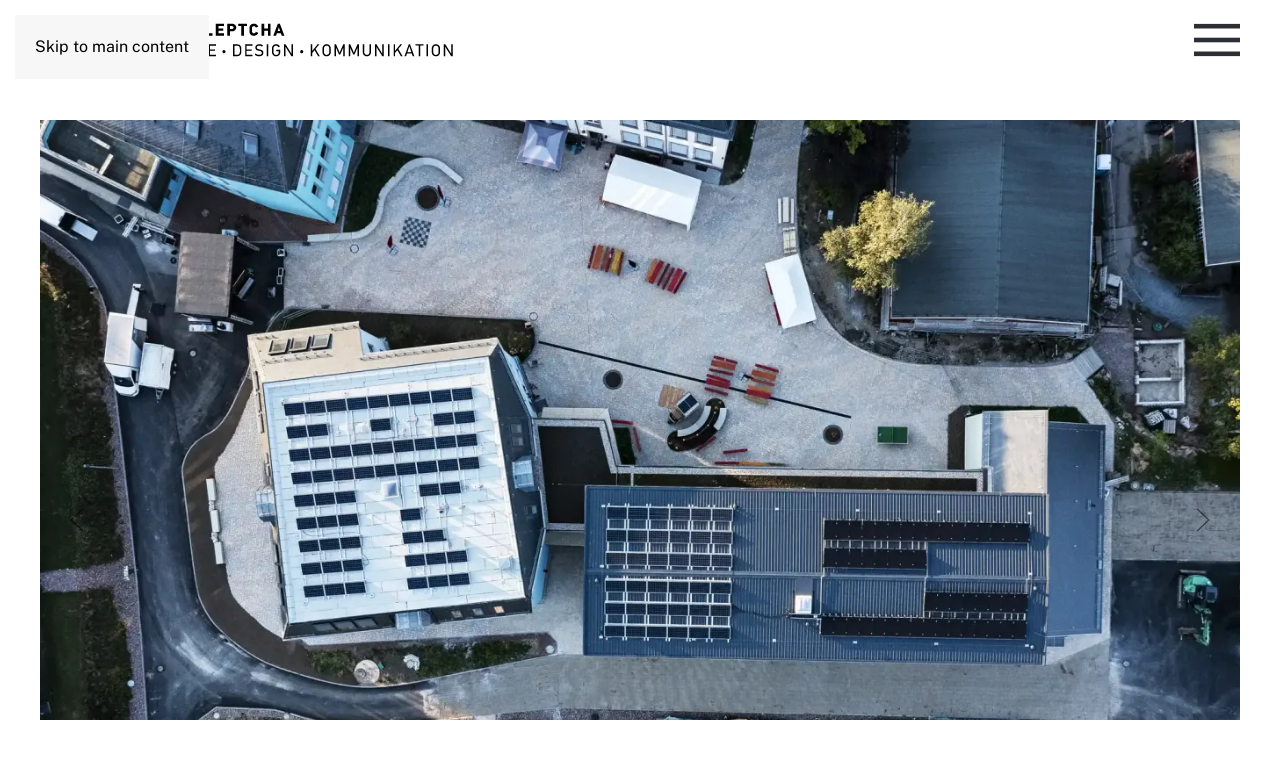

--- FILE ---
content_type: text/html; charset=UTF-8
request_url: https://sergeykleptcha.de/
body_size: 11410
content:
<!DOCTYPE html>
<html lang="en-US">
    <head>
        <meta charset="UTF-8">
        <meta name="viewport" content="width=device-width, initial-scale=1">
                <script src="https://cloud.ccm19.de/app.js?apiKey=b6ef9907a3d0f00341eb20767d3fa652184054359dc19451&amp;domain=65b15a014267d16e2701e2b2&amp;lang=de_DE" referrerpolicy="origin"></script>
<meta name='robots' content='index, follow, max-image-preview:large, max-snippet:-1, max-video-preview:-1' />

	<!-- This site is optimized with the Yoast SEO plugin v26.7 - https://yoast.com/wordpress/plugins/seo/ -->
	<title>Sergey Kleptcha Fotograf und Mediendesigner in Berlin</title>
	<meta name="description" content="Fotograf in Berlin für Businessportraits &amp; Mitarbeiterfotografie, Architektur &amp; Reportage ++ Webseitendesign von Konzeption bis zur Realisierung und Pflege" />
	<link rel="canonical" href="https://sergeykleptcha.de/" />
	<meta property="og:locale" content="en_US" />
	<meta property="og:type" content="website" />
	<meta property="og:title" content="Sergey Kleptcha Fotograf und Mediendesigner in Berlin" />
	<meta property="og:description" content="Fotograf in Berlin für Businessportraits &amp; Mitarbeiterfotografie, Architektur &amp; Reportage ++ Webseitendesign von Konzeption bis zur Realisierung und Pflege" />
	<meta property="og:url" content="https://sergeykleptcha.de/" />
	<meta property="og:site_name" content="Sergey Kleptcha Fotografie | Design | Kommunikation" />
	<meta property="article:modified_time" content="2025-09-05T17:33:02+00:00" />
	<meta name="twitter:card" content="summary_large_image" />
	<script type="application/ld+json" class="yoast-schema-graph">{"@context":"https://schema.org","@graph":[{"@type":"WebPage","@id":"https://sergeykleptcha.de/","url":"https://sergeykleptcha.de/","name":"Sergey Kleptcha Fotograf und Mediendesigner in Berlin","isPartOf":{"@id":"https://sergeykleptcha.de/#website"},"about":{"@id":"https://sergeykleptcha.de/#organization"},"datePublished":"2023-06-20T12:34:54+00:00","dateModified":"2025-09-05T17:33:02+00:00","description":"Fotograf in Berlin für Businessportraits & Mitarbeiterfotografie, Architektur & Reportage ++ Webseitendesign von Konzeption bis zur Realisierung und Pflege","breadcrumb":{"@id":"https://sergeykleptcha.de/#breadcrumb"},"inLanguage":"en-US","potentialAction":[{"@type":"ReadAction","target":["https://sergeykleptcha.de/"]}]},{"@type":"BreadcrumbList","@id":"https://sergeykleptcha.de/#breadcrumb","itemListElement":[{"@type":"ListItem","position":1,"name":"Home"}]},{"@type":"WebSite","@id":"https://sergeykleptcha.de/#website","url":"https://sergeykleptcha.de/","name":"Sergey Kleptcha Fotografie | Design | Kommunikation","description":"Business-Portrait-Architektur-Reportage &amp; Webdesign","publisher":{"@id":"https://sergeykleptcha.de/#organization"},"potentialAction":[{"@type":"SearchAction","target":{"@type":"EntryPoint","urlTemplate":"https://sergeykleptcha.de/?s={search_term_string}"},"query-input":{"@type":"PropertyValueSpecification","valueRequired":true,"valueName":"search_term_string"}}],"inLanguage":"en-US"},{"@type":"Organization","@id":"https://sergeykleptcha.de/#organization","name":"Sergey Kleptcha Fotografie | Design | Kommunikation","url":"https://sergeykleptcha.de/","logo":{"@type":"ImageObject","inLanguage":"en-US","@id":"https://sergeykleptcha.de/#/schema/logo/image/","url":"https://sergeykleptcha.de/wp-content/uploads/2024/01/sergey-kleptcha-signet.png","contentUrl":"https://sergeykleptcha.de/wp-content/uploads/2024/01/sergey-kleptcha-signet.png","width":792,"height":565,"caption":"Sergey Kleptcha Fotografie | Design | Kommunikation"},"image":{"@id":"https://sergeykleptcha.de/#/schema/logo/image/"},"sameAs":["https://www.xing.com/profile/Sergey_Kleptcha"]}]}</script>
	<!-- / Yoast SEO plugin. -->


<!-- ERROR: WP-Optimize Minify was not allowed to save its cache on - wp-content/cache/wpo-minify/1768763994/assets/wpo-minify-header-65da11ea.min.css --><!-- Please check if the path above is correct and ensure your server has write permission there! --><style id='wp-block-library-inline-css'>
:root{--wp-block-synced-color:#7a00df;--wp-block-synced-color--rgb:122,0,223;--wp-bound-block-color:var(--wp-block-synced-color);--wp-editor-canvas-background:#ddd;--wp-admin-theme-color:#007cba;--wp-admin-theme-color--rgb:0,124,186;--wp-admin-theme-color-darker-10:#006ba1;--wp-admin-theme-color-darker-10--rgb:0,107,160.5;--wp-admin-theme-color-darker-20:#005a87;--wp-admin-theme-color-darker-20--rgb:0,90,135;--wp-admin-border-width-focus:2px}@media (min-resolution:192dpi){:root{--wp-admin-border-width-focus:1.5px}}.wp-element-button{cursor:pointer}:root .has-very-light-gray-background-color{background-color:#eee}:root .has-very-dark-gray-background-color{background-color:#313131}:root .has-very-light-gray-color{color:#eee}:root .has-very-dark-gray-color{color:#313131}:root .has-vivid-green-cyan-to-vivid-cyan-blue-gradient-background{background:linear-gradient(135deg,#00d084,#0693e3)}:root .has-purple-crush-gradient-background{background:linear-gradient(135deg,#34e2e4,#4721fb 50%,#ab1dfe)}:root .has-hazy-dawn-gradient-background{background:linear-gradient(135deg,#faaca8,#dad0ec)}:root .has-subdued-olive-gradient-background{background:linear-gradient(135deg,#fafae1,#67a671)}:root .has-atomic-cream-gradient-background{background:linear-gradient(135deg,#fdd79a,#004a59)}:root .has-nightshade-gradient-background{background:linear-gradient(135deg,#330968,#31cdcf)}:root .has-midnight-gradient-background{background:linear-gradient(135deg,#020381,#2874fc)}:root{--wp--preset--font-size--normal:16px;--wp--preset--font-size--huge:42px}.has-regular-font-size{font-size:1em}.has-larger-font-size{font-size:2.625em}.has-normal-font-size{font-size:var(--wp--preset--font-size--normal)}.has-huge-font-size{font-size:var(--wp--preset--font-size--huge)}.has-text-align-center{text-align:center}.has-text-align-left{text-align:left}.has-text-align-right{text-align:right}.has-fit-text{white-space:nowrap!important}#end-resizable-editor-section{display:none}.aligncenter{clear:both}.items-justified-left{justify-content:flex-start}.items-justified-center{justify-content:center}.items-justified-right{justify-content:flex-end}.items-justified-space-between{justify-content:space-between}.screen-reader-text{border:0;clip-path:inset(50%);height:1px;margin:-1px;overflow:hidden;padding:0;position:absolute;width:1px;word-wrap:normal!important}.screen-reader-text:focus{background-color:#ddd;clip-path:none;color:#444;display:block;font-size:1em;height:auto;left:5px;line-height:normal;padding:15px 23px 14px;text-decoration:none;top:5px;width:auto;z-index:100000}html :where(.has-border-color){border-style:solid}html :where([style*=border-top-color]){border-top-style:solid}html :where([style*=border-right-color]){border-right-style:solid}html :where([style*=border-bottom-color]){border-bottom-style:solid}html :where([style*=border-left-color]){border-left-style:solid}html :where([style*=border-width]){border-style:solid}html :where([style*=border-top-width]){border-top-style:solid}html :where([style*=border-right-width]){border-right-style:solid}html :where([style*=border-bottom-width]){border-bottom-style:solid}html :where([style*=border-left-width]){border-left-style:solid}html :where(img[class*=wp-image-]){height:auto;max-width:100%}:where(figure){margin:0 0 1em}html :where(.is-position-sticky){--wp-admin--admin-bar--position-offset:var(--wp-admin--admin-bar--height,0px)}@media screen and (max-width:600px){html :where(.is-position-sticky){--wp-admin--admin-bar--position-offset:0px}}

/*# sourceURL=wp-block-library-inline-css */
</style><style id='global-styles-inline-css'>
:root{--wp--preset--aspect-ratio--square: 1;--wp--preset--aspect-ratio--4-3: 4/3;--wp--preset--aspect-ratio--3-4: 3/4;--wp--preset--aspect-ratio--3-2: 3/2;--wp--preset--aspect-ratio--2-3: 2/3;--wp--preset--aspect-ratio--16-9: 16/9;--wp--preset--aspect-ratio--9-16: 9/16;--wp--preset--color--black: #000000;--wp--preset--color--cyan-bluish-gray: #abb8c3;--wp--preset--color--white: #ffffff;--wp--preset--color--pale-pink: #f78da7;--wp--preset--color--vivid-red: #cf2e2e;--wp--preset--color--luminous-vivid-orange: #ff6900;--wp--preset--color--luminous-vivid-amber: #fcb900;--wp--preset--color--light-green-cyan: #7bdcb5;--wp--preset--color--vivid-green-cyan: #00d084;--wp--preset--color--pale-cyan-blue: #8ed1fc;--wp--preset--color--vivid-cyan-blue: #0693e3;--wp--preset--color--vivid-purple: #9b51e0;--wp--preset--gradient--vivid-cyan-blue-to-vivid-purple: linear-gradient(135deg,rgb(6,147,227) 0%,rgb(155,81,224) 100%);--wp--preset--gradient--light-green-cyan-to-vivid-green-cyan: linear-gradient(135deg,rgb(122,220,180) 0%,rgb(0,208,130) 100%);--wp--preset--gradient--luminous-vivid-amber-to-luminous-vivid-orange: linear-gradient(135deg,rgb(252,185,0) 0%,rgb(255,105,0) 100%);--wp--preset--gradient--luminous-vivid-orange-to-vivid-red: linear-gradient(135deg,rgb(255,105,0) 0%,rgb(207,46,46) 100%);--wp--preset--gradient--very-light-gray-to-cyan-bluish-gray: linear-gradient(135deg,rgb(238,238,238) 0%,rgb(169,184,195) 100%);--wp--preset--gradient--cool-to-warm-spectrum: linear-gradient(135deg,rgb(74,234,220) 0%,rgb(151,120,209) 20%,rgb(207,42,186) 40%,rgb(238,44,130) 60%,rgb(251,105,98) 80%,rgb(254,248,76) 100%);--wp--preset--gradient--blush-light-purple: linear-gradient(135deg,rgb(255,206,236) 0%,rgb(152,150,240) 100%);--wp--preset--gradient--blush-bordeaux: linear-gradient(135deg,rgb(254,205,165) 0%,rgb(254,45,45) 50%,rgb(107,0,62) 100%);--wp--preset--gradient--luminous-dusk: linear-gradient(135deg,rgb(255,203,112) 0%,rgb(199,81,192) 50%,rgb(65,88,208) 100%);--wp--preset--gradient--pale-ocean: linear-gradient(135deg,rgb(255,245,203) 0%,rgb(182,227,212) 50%,rgb(51,167,181) 100%);--wp--preset--gradient--electric-grass: linear-gradient(135deg,rgb(202,248,128) 0%,rgb(113,206,126) 100%);--wp--preset--gradient--midnight: linear-gradient(135deg,rgb(2,3,129) 0%,rgb(40,116,252) 100%);--wp--preset--font-size--small: 13px;--wp--preset--font-size--medium: 20px;--wp--preset--font-size--large: 36px;--wp--preset--font-size--x-large: 42px;--wp--preset--spacing--20: 0.44rem;--wp--preset--spacing--30: 0.67rem;--wp--preset--spacing--40: 1rem;--wp--preset--spacing--50: 1.5rem;--wp--preset--spacing--60: 2.25rem;--wp--preset--spacing--70: 3.38rem;--wp--preset--spacing--80: 5.06rem;--wp--preset--shadow--natural: 6px 6px 9px rgba(0, 0, 0, 0.2);--wp--preset--shadow--deep: 12px 12px 50px rgba(0, 0, 0, 0.4);--wp--preset--shadow--sharp: 6px 6px 0px rgba(0, 0, 0, 0.2);--wp--preset--shadow--outlined: 6px 6px 0px -3px rgb(255, 255, 255), 6px 6px rgb(0, 0, 0);--wp--preset--shadow--crisp: 6px 6px 0px rgb(0, 0, 0);}:where(.is-layout-flex){gap: 0.5em;}:where(.is-layout-grid){gap: 0.5em;}body .is-layout-flex{display: flex;}.is-layout-flex{flex-wrap: wrap;align-items: center;}.is-layout-flex > :is(*, div){margin: 0;}body .is-layout-grid{display: grid;}.is-layout-grid > :is(*, div){margin: 0;}:where(.wp-block-columns.is-layout-flex){gap: 2em;}:where(.wp-block-columns.is-layout-grid){gap: 2em;}:where(.wp-block-post-template.is-layout-flex){gap: 1.25em;}:where(.wp-block-post-template.is-layout-grid){gap: 1.25em;}.has-black-color{color: var(--wp--preset--color--black) !important;}.has-cyan-bluish-gray-color{color: var(--wp--preset--color--cyan-bluish-gray) !important;}.has-white-color{color: var(--wp--preset--color--white) !important;}.has-pale-pink-color{color: var(--wp--preset--color--pale-pink) !important;}.has-vivid-red-color{color: var(--wp--preset--color--vivid-red) !important;}.has-luminous-vivid-orange-color{color: var(--wp--preset--color--luminous-vivid-orange) !important;}.has-luminous-vivid-amber-color{color: var(--wp--preset--color--luminous-vivid-amber) !important;}.has-light-green-cyan-color{color: var(--wp--preset--color--light-green-cyan) !important;}.has-vivid-green-cyan-color{color: var(--wp--preset--color--vivid-green-cyan) !important;}.has-pale-cyan-blue-color{color: var(--wp--preset--color--pale-cyan-blue) !important;}.has-vivid-cyan-blue-color{color: var(--wp--preset--color--vivid-cyan-blue) !important;}.has-vivid-purple-color{color: var(--wp--preset--color--vivid-purple) !important;}.has-black-background-color{background-color: var(--wp--preset--color--black) !important;}.has-cyan-bluish-gray-background-color{background-color: var(--wp--preset--color--cyan-bluish-gray) !important;}.has-white-background-color{background-color: var(--wp--preset--color--white) !important;}.has-pale-pink-background-color{background-color: var(--wp--preset--color--pale-pink) !important;}.has-vivid-red-background-color{background-color: var(--wp--preset--color--vivid-red) !important;}.has-luminous-vivid-orange-background-color{background-color: var(--wp--preset--color--luminous-vivid-orange) !important;}.has-luminous-vivid-amber-background-color{background-color: var(--wp--preset--color--luminous-vivid-amber) !important;}.has-light-green-cyan-background-color{background-color: var(--wp--preset--color--light-green-cyan) !important;}.has-vivid-green-cyan-background-color{background-color: var(--wp--preset--color--vivid-green-cyan) !important;}.has-pale-cyan-blue-background-color{background-color: var(--wp--preset--color--pale-cyan-blue) !important;}.has-vivid-cyan-blue-background-color{background-color: var(--wp--preset--color--vivid-cyan-blue) !important;}.has-vivid-purple-background-color{background-color: var(--wp--preset--color--vivid-purple) !important;}.has-black-border-color{border-color: var(--wp--preset--color--black) !important;}.has-cyan-bluish-gray-border-color{border-color: var(--wp--preset--color--cyan-bluish-gray) !important;}.has-white-border-color{border-color: var(--wp--preset--color--white) !important;}.has-pale-pink-border-color{border-color: var(--wp--preset--color--pale-pink) !important;}.has-vivid-red-border-color{border-color: var(--wp--preset--color--vivid-red) !important;}.has-luminous-vivid-orange-border-color{border-color: var(--wp--preset--color--luminous-vivid-orange) !important;}.has-luminous-vivid-amber-border-color{border-color: var(--wp--preset--color--luminous-vivid-amber) !important;}.has-light-green-cyan-border-color{border-color: var(--wp--preset--color--light-green-cyan) !important;}.has-vivid-green-cyan-border-color{border-color: var(--wp--preset--color--vivid-green-cyan) !important;}.has-pale-cyan-blue-border-color{border-color: var(--wp--preset--color--pale-cyan-blue) !important;}.has-vivid-cyan-blue-border-color{border-color: var(--wp--preset--color--vivid-cyan-blue) !important;}.has-vivid-purple-border-color{border-color: var(--wp--preset--color--vivid-purple) !important;}.has-vivid-cyan-blue-to-vivid-purple-gradient-background{background: var(--wp--preset--gradient--vivid-cyan-blue-to-vivid-purple) !important;}.has-light-green-cyan-to-vivid-green-cyan-gradient-background{background: var(--wp--preset--gradient--light-green-cyan-to-vivid-green-cyan) !important;}.has-luminous-vivid-amber-to-luminous-vivid-orange-gradient-background{background: var(--wp--preset--gradient--luminous-vivid-amber-to-luminous-vivid-orange) !important;}.has-luminous-vivid-orange-to-vivid-red-gradient-background{background: var(--wp--preset--gradient--luminous-vivid-orange-to-vivid-red) !important;}.has-very-light-gray-to-cyan-bluish-gray-gradient-background{background: var(--wp--preset--gradient--very-light-gray-to-cyan-bluish-gray) !important;}.has-cool-to-warm-spectrum-gradient-background{background: var(--wp--preset--gradient--cool-to-warm-spectrum) !important;}.has-blush-light-purple-gradient-background{background: var(--wp--preset--gradient--blush-light-purple) !important;}.has-blush-bordeaux-gradient-background{background: var(--wp--preset--gradient--blush-bordeaux) !important;}.has-luminous-dusk-gradient-background{background: var(--wp--preset--gradient--luminous-dusk) !important;}.has-pale-ocean-gradient-background{background: var(--wp--preset--gradient--pale-ocean) !important;}.has-electric-grass-gradient-background{background: var(--wp--preset--gradient--electric-grass) !important;}.has-midnight-gradient-background{background: var(--wp--preset--gradient--midnight) !important;}.has-small-font-size{font-size: var(--wp--preset--font-size--small) !important;}.has-medium-font-size{font-size: var(--wp--preset--font-size--medium) !important;}.has-large-font-size{font-size: var(--wp--preset--font-size--large) !important;}.has-x-large-font-size{font-size: var(--wp--preset--font-size--x-large) !important;}
/*# sourceURL=global-styles-inline-css */
</style>

<style id='classic-theme-styles-inline-css'>
/*! This file is auto-generated */
.wp-block-button__link{color:#fff;background-color:#32373c;border-radius:9999px;box-shadow:none;text-decoration:none;padding:calc(.667em + 2px) calc(1.333em + 2px);font-size:1.125em}.wp-block-file__button{background:#32373c;color:#fff;text-decoration:none}
/*# sourceURL=/wp-includes/css/classic-themes.min.css */
</style>
<link href="https://sergeykleptcha.de/wp-content/themes/yootheme/css/theme.1.css?ver=1768762710" rel="stylesheet">
<link rel="icon" href="/wp-content/uploads/2024/02/sergey-kleptcha-96x96-favicon.png" sizes="any">
<link rel="icon" href="/wp-content/uploads/2024/02/sergey-kleptcha-96x96-favicon.png" type="image/svg+xml">
<link rel="apple-touch-icon" href="/wp-content/uploads/2023/06/sergey-kleptcha-logo-web.svg"><script src="https://sergeykleptcha.de/wp-content/themes/yootheme/vendor/assets/uikit/dist/js/uikit.min.js?ver=5.0.3"></script>
<script src="https://sergeykleptcha.de/wp-content/themes/yootheme/vendor/assets/uikit/dist/js/uikit-icons-fuse.min.js?ver=5.0.3"></script>
<script src="https://sergeykleptcha.de/wp-content/themes/yootheme/assets/site/js/theme.js?ver=5.0.3"></script>
<script>window.yootheme ||= {}; yootheme.theme = {"i18n":{"close":{"label":"Close","0":"yootheme"},"totop":{"label":"Back to top","0":"yootheme"},"marker":{"label":"Open","0":"yootheme"},"navbarToggleIcon":{"label":"Open menu","0":"yootheme"},"paginationPrevious":{"label":"Previous page","0":"yootheme"},"paginationNext":{"label":"Next page","0":"yootheme"},"searchIcon":{"toggle":"Open Search","submit":"Submit Search"},"slider":{"next":"Next slide","previous":"Previous slide","slideX":"Slide %s","slideLabel":"%s of %s"},"slideshow":{"next":"Next slide","previous":"Previous slide","slideX":"Slide %s","slideLabel":"%s of %s"},"lightboxPanel":{"next":"Next slide","previous":"Previous slide","slideLabel":"%s of %s","close":"Close"}}};</script>
    </head>
    <body class="home wp-singular page-template-default page page-id-26 wp-theme-yootheme wp-child-theme-yootheme-child ">

        
        <div class="uk-hidden-visually uk-notification uk-notification-top-left uk-width-auto">
            <div class="uk-notification-message">
                <a href="#tm-main" class="uk-link-reset">Skip to main content</a>
            </div>
        </div>

        
        
        <div class="tm-page">

                        


<header class="tm-header-mobile uk-hidden@m">


        <div uk-sticky show-on-up animation="uk-animation-slide-top" cls-active="uk-navbar-sticky" sel-target=".uk-navbar-container">
    
        <div class="uk-navbar-container">

            <div class="uk-container uk-container-expand">
                <nav class="uk-navbar" uk-navbar="{&quot;align&quot;:&quot;left&quot;,&quot;container&quot;:&quot;.tm-header-mobile &gt; [uk-sticky]&quot;,&quot;boundary&quot;:&quot;.tm-header-mobile .uk-navbar-container&quot;}">

                                        <div class="uk-navbar-left ">

                                                    <a href="https://sergeykleptcha.de/" aria-label="Back to home" class="uk-logo uk-navbar-item">
    <img src="/wp-content/uploads/2023/06/sergey-kleptcha-logo-web.svg" width="50" height="36" alt="Sergey Kleptcha Logo"><img class="uk-logo-inverse" src="/wp-content/uploads/2023/06/sergey-kleptcha-logo-weiss-web.svg" width="50" height="36" alt="Sergey Kleptcha Logo"></a>                        
                        
                        
                    </div>
                    
                    
                                        <div class="uk-navbar-right">

                                                                            
                                                    <a uk-toggle href="#tm-dialog-mobile" class="uk-navbar-toggle">

        
        <div uk-navbar-toggle-icon></div>

        
    </a>                        
                    </div>
                    
                </nav>
            </div>

        </div>

        </div>
    



    
        <div id="tm-dialog-mobile" class="uk-modal uk-modal-full" uk-modal>
        <div class="uk-modal-dialog uk-flex">

                        <button class="uk-modal-close-full uk-close-large" type="button" uk-close uk-toggle="cls: uk-modal-close-full uk-close-large uk-modal-close-default; mode: media; media: @s"></button>
            
            <div class="uk-modal-body uk-padding-large uk-margin-auto uk-flex uk-flex-column uk-box-sizing-content uk-width-auto@s" uk-height-viewport uk-toggle="{&quot;cls&quot;:&quot;uk-padding-large&quot;,&quot;mode&quot;:&quot;media&quot;,&quot;media&quot;:&quot;@s&quot;}">

                                <div class="uk-margin-auto-vertical uk-text-center">
                    
<div class="uk-grid uk-child-width-1-1" uk-grid>    <div>
<div class="uk-panel">

    
    <a href="https://sergeykleptcha.de/" aria-label="Back to home" class="uk-logo">
    <img src="/wp-content/uploads/2023/06/sergey-kleptcha-logo-web.svg" width="60" height="43" alt="Sergey Kleptcha Logo"></a>
</div>
</div>    <div>
<div class="uk-panel widget widget_nav_menu" id="nav_menu-2">

    
    
<ul class="uk-nav uk-nav-default uk-nav-center" uk-scrollspy-nav="closest: li; scroll: true;">
    
	<li class="menu-item menu-item-type-custom menu-item-object-custom uk-nav-header"><b>Sergey Kleptcha</b> <br>Fotografie • Design • Kommunikation<br><br></li>
	<li class="menu-item menu-item-type-post_type menu-item-object-page menu-item-home current-menu-item page_item page-item-26 current_page_item uk-active"><a href="https://sergeykleptcha.de/">Fotografie</a></li>
	<li class="menu-item menu-item-type-post_type menu-item-object-page"><a href="https://sergeykleptcha.de/design/">Design</a></li>
	<li class="menu-item menu-item-type-post_type menu-item-object-page"><a href="https://sergeykleptcha.de/projekte/">Projekte</a></li>
	<li class="menu-item menu-item-type-post_type menu-item-object-page"><a href="https://sergeykleptcha.de/kontakt/">Kontakt</a></li></ul>

</div>
</div>    <div>
<div class="uk-panel widget widget_custom_html" id="custom_html-4">

    
    <div class="textwidget custom-html-widget"><hr><div uk-grid><div class="uk-width-expand@m"><span uk-icon="receiver"></span> <a href="tel:+491742116157" class=" uk-h5"> +49 174 211 61 57</a></div>
<div class="uk-width-expand@m uk-margin-remove-top">
	<span uk-icon="whatsapp"></span> <a href="https://wa.me/491742116157?text=von Website" class="uk-h5"> +49 174 211 61 57</a></div> 
</div></div>
</div>
</div></div>                </div>
                
                
            </div>

        </div>
    </div>
    
    

</header>




<header class="tm-header uk-visible@m">



        <div uk-sticky media="@m" show-on-up animation="uk-animation-slide-top" cls-active="uk-navbar-sticky" sel-target=".uk-navbar-container">
    
        <div class="uk-navbar-container uk-navbar-primary">

            <div class="uk-container uk-container-expand">
                <nav class="uk-navbar" uk-navbar="{&quot;align&quot;:&quot;left&quot;,&quot;container&quot;:&quot;.tm-header &gt; [uk-sticky]&quot;,&quot;boundary&quot;:&quot;.tm-header .uk-navbar-container&quot;}">

                                        <div class="uk-navbar-left ">

                                                    <a href="https://sergeykleptcha.de/" aria-label="Back to home" class="uk-logo uk-navbar-item">
    <img src="/wp-content/uploads/2023/06/sergey-kleptcha-logo-web-claim-black.svg" width="414" height="43" alt="Sergey Kleptcha Logo"><img class="uk-logo-inverse" src="/wp-content/uploads/2023/06/sergey-kleptcha-logo-claim-web-white.svg" width="414" height="43" alt="Sergey Kleptcha Logo"></a>                        
                        
                        
                    </div>
                    
                    
                                        <div class="uk-navbar-right">

                                                                            
                                                    
<div class="uk-navbar-item widget widget_custom_html" id="custom_html-5">

    
    <div class="textwidget custom-html-widget"><!-- Google tag (gtag.js) -->
<script async src="https://www.googletagmanager.com/gtag/js?id=G-Z5VDT9NKC3"></script>
<script>
  window.dataLayer = window.dataLayer || [];
  function gtag(){dataLayer.push(arguments);}
  gtag('js', new Date());

  gtag('config', 'G-Z5VDT9NKC3');
</script></div>
</div>
<a uk-toggle href="#tm-dialog" class="uk-navbar-toggle">

        
        <div uk-navbar-toggle-icon></div>

        
    </a>                        
                    </div>
                    
                </nav>
            </div>

        </div>

        </div>
    






    
        <div id="tm-dialog" class="uk-modal uk-modal-full" uk-modal>
        <div class="uk-modal-dialog uk-flex">

            <button class="uk-modal-close-full uk-close-large" type="button" uk-close uk-toggle="cls: uk-close-large; mode: media; media: @s"></button>

            <div class="uk-modal-body uk-padding-large uk-margin-auto uk-flex uk-flex-column uk-box-sizing-content uk-width-large" uk-height-viewport uk-toggle="{&quot;cls&quot;:&quot;uk-padding-large&quot;,&quot;mode&quot;:&quot;media&quot;,&quot;media&quot;:&quot;@s&quot;}">

                                <div class="uk-margin-auto-vertical uk-text-center">
                    
<div class="uk-grid uk-child-width-1-1" uk-grid>    <div>
<div class="uk-panel">

    
    <a href="https://sergeykleptcha.de/" aria-label="Back to home" class="uk-logo">
    <img src="/wp-content/uploads/2023/06/sergey-kleptcha-logo-web.svg" width="60" height="43" alt="Sergey Kleptcha Logo"></a>
</div>
</div>    <div>
<div class="uk-panel widget widget_nav_menu" id="nav_menu-4">

    
    
<ul class="uk-nav uk-nav-default uk-nav-center" uk-scrollspy-nav="closest: li; scroll: true;">
    
	<li class="menu-item menu-item-type-custom menu-item-object-custom uk-nav-header"><b>Sergey Kleptcha</b> <br>Fotografie • Design • Kommunikation <br><br><br></li>
	<li class="menu-item menu-item-type-post_type menu-item-object-page menu-item-home current-menu-item page_item page-item-26 current_page_item uk-active"><a href="https://sergeykleptcha.de/">Fotografie</a></li>
	<li class="menu-item menu-item-type-post_type menu-item-object-page"><a href="https://sergeykleptcha.de/design/">Design</a></li>
	<li class="menu-item menu-item-type-post_type menu-item-object-page"><a href="https://sergeykleptcha.de/projekte/">Projekte</a></li>
	<li class="menu-item menu-item-type-post_type menu-item-object-page"><a href="https://sergeykleptcha.de/kontakt/">Kontakt</a></li></ul>

</div>
</div></div>                </div>
                
                
            </div>

        </div>
    </div>
    
    


</header>

            
            
            <main id="tm-main">

                <!-- Builder #page -->
<div class="uk-section-default uk-section uk-section-small">
    
        
        
        
            
                                <div class="uk-container uk-container-large">                
                    
<div class="uk-grid-margin uk-grid tm-grid-expand uk-child-width-1-1">
    
        
<div class="uk-width-1-1">
    
        
            
            
            
                
                    
<div class="uk-margin uk-text-center" uk-slider="velocity: 0.5; autoplay: 1;  autoplayInterval: 5000;">
    <div class="uk-position-relative">
                <div class="uk-slider-container">        
            <div class="uk-slider-items uk-grid">                                <div class="uk-flex uk-flex-center">
<div class="el-item uk-flex uk-flex-column">
        <a class="uk-flex-1 uk-flex uk-flex-column uk-inline-clip uk-transition-toggle uk-link-toggle" href="/architektur/immobilienfotografie-bauprojekte/">    
        
<img decoding="async" class="el-image uk-transition-opaque uk-flex-1" src="/wp-content/uploads/2024/11/sergey-kleptcha_0381.webp" alt loading="lazy" width="1920" height="1279" srcset="/wp-content/uploads/yootheme/cache/d6/d646f5a6.webp 768w, https://sergeykleptcha.de/index.php?yootheme=cache/62/62d85375.webp&amp;src=wp-content/uploads/2024/11/sergey-kleptcha_0381.webp&amp;thumbnail=1024,682,&amp;hash=852babb6 1024w, /wp-content/uploads/yootheme/cache/49/49a41d2e.webp 1366w, https://sergeykleptcha.de/index.php?yootheme=cache/03/0305843e.webp&amp;src=wp-content/uploads/2024/11/sergey-kleptcha_0381.webp&amp;thumbnail=1600,1066,&amp;hash=b5b6eea9 1600w, /wp-content/uploads/2024/11/sergey-kleptcha_0381.webp 1920w" sizes="(min-width: 1920px) 1920px">

        
                <div class="uk-overlay-default uk-transition-fade uk-position-cover"></div>        
                <div class="uk-position-bottom-left uk-transition-fade"><div class="uk-overlay uk-margin-remove-first-child">


<div class="el-meta uk-h4 uk-margin-top uk-margin-remove-bottom">Architektur &#038; Bauprojekte &#038; Drohnenfotografie</div>


</div></div>        
        </a>    
</div></div>                                <div class="uk-flex uk-flex-center">
<div class="el-item uk-flex uk-flex-column">
        <a class="uk-flex-1 uk-flex uk-flex-column uk-inline-clip uk-transition-toggle uk-link-toggle" href="/architektur/architektur-bauwerk-art/">    
        
<img decoding="async" class="el-image uk-transition-opaque uk-flex-1" src="/wp-content/uploads/2024/12/sergey-kleptcha_8502579.webp" alt loading="lazy" width="1920" height="1280" srcset="https://sergeykleptcha.de/index.php?yootheme=cache/dd/ddf65e10.webp&amp;src=wp-content/uploads/2024/12/sergey-kleptcha_8502579.webp&amp;thumbnail=768,512,&amp;hash=3ba8045a 768w, https://sergeykleptcha.de/index.php?yootheme=cache/24/244bdcec.webp&amp;src=wp-content/uploads/2024/12/sergey-kleptcha_8502579.webp&amp;thumbnail=1024,683,&amp;hash=9b787449 1024w, /wp-content/uploads/yootheme/cache/dd/ddf6b9be.webp 1366w, https://sergeykleptcha.de/index.php?yootheme=cache/b8/b8e81f72.webp&amp;src=wp-content/uploads/2024/12/sergey-kleptcha_8502579.webp&amp;thumbnail=1600,1067,&amp;hash=03fe4c3d 1600w, /wp-content/uploads/2024/12/sergey-kleptcha_8502579.webp 1920w" sizes="(min-width: 1920px) 1920px">

        
                <div class="uk-overlay-default uk-transition-fade uk-position-cover"></div>        
                <div class="uk-position-bottom-left uk-transition-fade"><div class="uk-overlay uk-margin-remove-first-child">


<div class="el-meta uk-h4 uk-margin-top uk-margin-remove-bottom">ARCHITEKTUR</div>


</div></div>        
        </a>    
</div></div>                                <div class="uk-flex uk-flex-center">
<div class="el-item uk-flex uk-flex-column">
        <a class="uk-flex-1 uk-flex uk-flex-column uk-inline-clip uk-transition-toggle uk-link-toggle" href="/projekt/belarus-portraits-von-dorfmenschen/">    
        
<picture><source type="image/webp" srcset="https://sergeykleptcha.de/index.php?yootheme=cache/5e/5e702565.webp&amp;src=wp-content/uploads/2023/07/dorfmenschen-belarus-portraits-v.-sergey-kleptcha-18.jpg&amp;thumbnail=768,512,&amp;type=webp,85&amp;hash=119ca3b1 768w, https://sergeykleptcha.de/index.php?yootheme=cache/cb/cb235c60.webp&amp;src=wp-content/uploads/2023/07/dorfmenschen-belarus-portraits-v.-sergey-kleptcha-18.jpg&amp;thumbnail=1024,683,&amp;type=webp,85&amp;hash=4b1c79f2 1024w, /wp-content/uploads/yootheme/cache/e2/e2e05e5c.webp 1366w, https://sergeykleptcha.de/index.php?yootheme=cache/52/52f84c03.webp&amp;src=wp-content/uploads/2023/07/dorfmenschen-belarus-portraits-v.-sergey-kleptcha-18.jpg&amp;thumbnail=1600,1067,&amp;type=webp,85&amp;hash=aca52871 1600w, /wp-content/uploads/yootheme/cache/34/345d8182.webp 1920w" sizes="(min-width: 1920px) 1920px"><img decoding="async" class="el-image uk-transition-opaque uk-flex-1" src="/wp-content/uploads/2023/07/dorfmenschen-belarus-portraits-v.-sergey-kleptcha-18.jpg" alt loading="lazy" width="1920" height="1280"></picture>

        
                <div class="uk-overlay-default uk-transition-fade uk-position-cover"></div>        
                <div class="uk-position-bottom-left uk-transition-fade"><div class="uk-overlay uk-margin-remove-first-child">


<div class="el-meta uk-h4 uk-margin-top uk-margin-remove-bottom">Projekte | Portraits, Weissrussland</div>


</div></div>        
        </a>    
</div></div>                                <div class="uk-flex uk-flex-center">
<div class="el-item uk-flex uk-flex-column">
        <a class="uk-flex-1 uk-flex uk-flex-column uk-inline-clip uk-transition-toggle uk-link-toggle" href="/architektur/immobilienfotografie-bauprojekte/">    
        
<picture><source type="image/webp" srcset="https://sergeykleptcha.de/index.php?yootheme=cache/80/808f9db8.webp&amp;src=wp-content/uploads/2024/11/sergey-kleptcha_8501228.jpg&amp;thumbnail=768,512,&amp;type=webp,85&amp;hash=4000abff 768w, https://sergeykleptcha.de/index.php?yootheme=cache/a0/a0c9f05c.webp&amp;src=wp-content/uploads/2024/11/sergey-kleptcha_8501228.jpg&amp;thumbnail=1024,683,&amp;type=webp,85&amp;hash=c1e80c78 1024w, /wp-content/uploads/yootheme/cache/a5/a54635df.webp 1366w, https://sergeykleptcha.de/index.php?yootheme=cache/df/df2d427b.webp&amp;src=wp-content/uploads/2024/11/sergey-kleptcha_8501228.jpg&amp;thumbnail=1600,1067,&amp;type=webp,85&amp;hash=79c8849f 1600w, /wp-content/uploads/yootheme/cache/f5/f5508c4c.webp 1920w" sizes="(min-width: 1920px) 1920px"><img decoding="async" class="el-image uk-transition-opaque uk-flex-1" src="/wp-content/uploads/2024/11/sergey-kleptcha_8501228.jpg" alt loading="lazy" width="1920" height="1280"></picture>

        
                <div class="uk-overlay-default uk-transition-fade uk-position-cover"></div>        
                <div class="uk-position-bottom-left uk-transition-fade"><div class="uk-overlay uk-margin-remove-first-child">


<div class="el-meta uk-h4 uk-margin-top uk-margin-remove-bottom">INTERIORS</div>


</div></div>        
        </a>    
</div></div>                                <div class="uk-flex uk-flex-center">
<div class="el-item uk-flex uk-flex-column">
        <a class="uk-flex-1 uk-flex uk-flex-column uk-inline-clip uk-transition-toggle uk-link-toggle" href="/reportage/politik-und-event/">    
        
<picture><source type="image/webp" srcset="https://sergeykleptcha.de/index.php?yootheme=cache/86/86f842ce.webp&amp;src=wp-content/uploads/2023/08/olaf-scholz-berlin.jpg&amp;thumbnail=768,512,&amp;type=webp,85&amp;hash=8b9e448c 768w, https://sergeykleptcha.de/index.php?yootheme=cache/23/231a2c46.webp&amp;src=wp-content/uploads/2023/08/olaf-scholz-berlin.jpg&amp;thumbnail=1024,683,&amp;type=webp,85&amp;hash=4c422aac 1024w, /wp-content/uploads/yootheme/cache/8a/8a1c0869.webp 1366w, https://sergeykleptcha.de/index.php?yootheme=cache/6c/6c88ddd1.webp&amp;src=wp-content/uploads/2023/08/olaf-scholz-berlin.jpg&amp;thumbnail=1600,1067,&amp;type=webp,85&amp;hash=f5babc88 1600w, /wp-content/uploads/yootheme/cache/79/795e3631.webp 1920w" sizes="(min-width: 1920px) 1920px"><img decoding="async" class="el-image uk-transition-opaque uk-flex-1" src="/wp-content/uploads/2023/08/olaf-scholz-berlin.jpg" alt="Olaf Scholz, Bundeskanzler BRD, Berlin, 08.2023" loading="lazy" width="1920" height="1280"></picture>

        
                <div class="uk-overlay-default uk-transition-fade uk-position-cover"></div>        
                <div class="uk-position-bottom-left uk-transition-fade"><div class="uk-overlay uk-margin-remove-first-child">


<div class="el-meta uk-h4 uk-margin-top uk-margin-remove-bottom">REPORTAGE &#038; EVENTFOTOGRAFIE</div>


</div></div>        
        </a>    
</div></div>                                <div class="uk-flex uk-flex-center">
<div class="el-item uk-flex uk-flex-column">
        <a class="uk-flex-1 uk-flex uk-flex-column uk-inline-clip uk-transition-toggle uk-link-toggle" href="/reportage/politik-und-event/">    
        
<img decoding="async" class="el-image uk-transition-opaque uk-flex-1" src="/wp-content/uploads/2024/12/sergey-kleptcha_8501092.webp" alt loading="lazy" width="1920" height="1280" srcset="https://sergeykleptcha.de/index.php?yootheme=cache/88/88424148.webp&amp;src=wp-content/uploads/2024/12/sergey-kleptcha_8501092.webp&amp;thumbnail=768,512,&amp;hash=ee9b34c1 768w, https://sergeykleptcha.de/index.php?yootheme=cache/d3/d3f90c59.webp&amp;src=wp-content/uploads/2024/12/sergey-kleptcha_8501092.webp&amp;thumbnail=1024,683,&amp;hash=fe90d087 1024w, /wp-content/uploads/yootheme/cache/91/9169c0c5.webp 1366w, https://sergeykleptcha.de/index.php?yootheme=cache/60/60f6121c.webp&amp;src=wp-content/uploads/2024/12/sergey-kleptcha_8501092.webp&amp;thumbnail=1600,1067,&amp;hash=32d169ca 1600w, /wp-content/uploads/2024/12/sergey-kleptcha_8501092.webp 1920w" sizes="(min-width: 1920px) 1920px">

        
                <div class="uk-overlay-default uk-transition-fade uk-position-cover"></div>        
                <div class="uk-position-bottom-left uk-transition-fade"><div class="uk-overlay uk-margin-remove-first-child">


<div class="el-meta uk-h4 uk-margin-top uk-margin-remove-bottom">Reportage &#038; Eventfotografie</div>


</div></div>        
        </a>    
</div></div>                                <div class="uk-flex uk-flex-center">
<div class="el-item uk-flex uk-flex-column">
        <a class="uk-flex-1 uk-flex uk-flex-column uk-inline-clip uk-transition-toggle uk-link-toggle" href="/businessfotografie/corporate-und-teams/">    
        
<picture><source type="image/webp" srcset="https://sergeykleptcha.de/index.php?yootheme=cache/c2/c27f8332.webp&amp;src=wp-content/uploads/2023/06/sergey-kleptcha-business-fotografie-38.jpg&amp;thumbnail=768,512,&amp;type=webp,85&amp;hash=7931aeec 768w, https://sergeykleptcha.de/index.php?yootheme=cache/ca/cade726b.webp&amp;src=wp-content/uploads/2023/06/sergey-kleptcha-business-fotografie-38.jpg&amp;thumbnail=1024,683,&amp;type=webp,85&amp;hash=662e1939 1024w, /wp-content/uploads/yootheme/cache/b9/b96e553f.webp 1366w, https://sergeykleptcha.de/index.php?yootheme=cache/47/4734fdbe.webp&amp;src=wp-content/uploads/2023/06/sergey-kleptcha-business-fotografie-38.jpg&amp;thumbnail=1600,1067,&amp;type=webp,85&amp;hash=4ad2b8fd 1600w, /wp-content/uploads/yootheme/cache/c5/c53beb6d.webp 1920w" sizes="(min-width: 1920px) 1920px"><img decoding="async" class="el-image uk-transition-opaque uk-flex-1" src="/wp-content/uploads/2023/06/sergey-kleptcha-business-fotografie-38.jpg" alt="corporate fotografie von sergey kleptcha" loading="lazy" width="1920" height="1280"></picture>

        
                <div class="uk-overlay-default uk-transition-fade uk-position-cover"></div>        
                <div class="uk-position-bottom-left uk-transition-fade"><div class="uk-overlay uk-margin-remove-first-child">


<div class="el-meta uk-h4 uk-margin-top uk-margin-remove-bottom">Teams &#038; Corporate</div>


</div></div>        
        </a>    
</div></div>                                <div class="uk-flex uk-flex-center">
<div class="el-item uk-flex uk-flex-column">
        <a class="uk-flex-1 uk-flex uk-flex-column uk-inline-clip uk-transition-toggle uk-link-toggle" href="/reportage/griechisch-orthodoxe-taufe/">    
        
<picture><source type="image/webp" srcset="https://sergeykleptcha.de/index.php?yootheme=cache/5d/5d9d1b61.webp&amp;src=wp-content/uploads/2023/07/sergey-kleptcha-reportage-taufe-3.jpg&amp;thumbnail=768,512,&amp;type=webp,85&amp;hash=b2f4e15f 768w, https://sergeykleptcha.de/index.php?yootheme=cache/5a/5a02353a.webp&amp;src=wp-content/uploads/2023/07/sergey-kleptcha-reportage-taufe-3.jpg&amp;thumbnail=1024,683,&amp;type=webp,85&amp;hash=3a41ecc3 1024w, /wp-content/uploads/yootheme/cache/7d/7dd4541f.webp 1366w, https://sergeykleptcha.de/index.php?yootheme=cache/57/57908555.webp&amp;src=wp-content/uploads/2023/07/sergey-kleptcha-reportage-taufe-3.jpg&amp;thumbnail=1600,1067,&amp;type=webp,85&amp;hash=6fca6391 1600w, /wp-content/uploads/yootheme/cache/be/be17b75a.webp 1920w" sizes="(min-width: 1920px) 1920px"><img decoding="async" class="el-image uk-transition-opaque uk-flex-1" src="/wp-content/uploads/2023/07/sergey-kleptcha-reportage-taufe-3.jpg" alt="Griechisch-orthodoxe Taufe, Reportage von Sergey Kleptcha" loading="lazy" width="1920" height="1280"></picture>

        
                <div class="uk-overlay-default uk-transition-fade uk-position-cover"></div>        
                <div class="uk-position-bottom-left uk-transition-fade"><div class="uk-overlay uk-margin-remove-first-child">


<div class="el-meta uk-h4 uk-margin-top uk-margin-remove-bottom">Reportage | Griechisch-orthodoxe Taufe</div>


</div></div>        
        </a>    
</div></div>                                <div class="uk-flex uk-flex-center">
<div class="el-item uk-flex uk-flex-column">
        <a class="uk-flex-1 uk-flex uk-flex-column uk-inline-clip uk-transition-toggle uk-link-toggle" href="/reportage/politik-und-event/">    
        
<picture><source type="image/webp" srcset="https://sergeykleptcha.de/index.php?yootheme=cache/b3/b3f22487.webp&amp;src=wp-content/uploads/2025/02/sergey-kleptcha_8503839.jpg&amp;thumbnail=768,512,&amp;type=webp,85&amp;hash=df76bf45 768w, https://sergeykleptcha.de/index.php?yootheme=cache/92/92036f6f.webp&amp;src=wp-content/uploads/2025/02/sergey-kleptcha_8503839.jpg&amp;thumbnail=1024,683,&amp;type=webp,85&amp;hash=ebd4790a 1024w, /wp-content/uploads/yootheme/cache/7b/7b478a8f.webp 1366w, https://sergeykleptcha.de/index.php?yootheme=cache/c5/c5ce658a.webp&amp;src=wp-content/uploads/2025/02/sergey-kleptcha_8503839.jpg&amp;thumbnail=1600,1067,&amp;type=webp,85&amp;hash=20e4b22d 1600w, /wp-content/uploads/yootheme/cache/0e/0e3b8700.webp 1920w" sizes="(min-width: 1920px) 1920px"><img decoding="async" class="el-image uk-transition-opaque uk-flex-1" src="/wp-content/uploads/2025/02/sergey-kleptcha_8503839.jpg" alt loading="lazy" width="1920" height="1280"></picture>

        
                <div class="uk-overlay-default uk-transition-fade uk-position-cover"></div>        
                <div class="uk-position-bottom-left uk-transition-fade"><div class="uk-overlay uk-margin-remove-first-child">


<div class="el-meta uk-h4 uk-margin-top uk-margin-remove-bottom">REPORTAGE &#038; EVENTFOTOGRAFIE</div>


</div></div>        
        </a>    
</div></div>                                <div class="uk-flex uk-flex-center">
<div class="el-item uk-flex uk-flex-column">
        <a class="uk-flex-1 uk-flex uk-flex-column uk-inline-clip uk-transition-toggle uk-link-toggle" href="/reportage/mongolei-naadam-bogenschiessen/">    
        
<img decoding="async" class="el-image uk-transition-opaque uk-flex-1" src="/wp-content/uploads/2024/02/ulan-baatar-naadam-bogenschiessen7.webp" alt loading="lazy" width="1920" height="1275" srcset="https://sergeykleptcha.de/index.php?yootheme=cache/99/994cbc47.webp&amp;src=wp-content/uploads/2024/02/ulan-baatar-naadam-bogenschiessen7.webp&amp;thumbnail=768,510,&amp;hash=81601298 768w, https://sergeykleptcha.de/index.php?yootheme=cache/80/80f616a8.webp&amp;src=wp-content/uploads/2024/02/ulan-baatar-naadam-bogenschiessen7.webp&amp;thumbnail=1024,680,&amp;hash=1d036b55 1024w, https://sergeykleptcha.de/index.php?yootheme=cache/6e/6eafc955.webp&amp;src=wp-content/uploads/2024/02/ulan-baatar-naadam-bogenschiessen7.webp&amp;thumbnail=1366,907,&amp;hash=04bd04d9 1366w, https://sergeykleptcha.de/index.php?yootheme=cache/fa/fa314a4a.webp&amp;src=wp-content/uploads/2024/02/ulan-baatar-naadam-bogenschiessen7.webp&amp;thumbnail=1600,1063,&amp;hash=f0165a11 1600w, /wp-content/uploads/2024/02/ulan-baatar-naadam-bogenschiessen7.webp 1920w" sizes="(min-width: 1920px) 1920px">

        
                <div class="uk-overlay-default uk-transition-fade uk-position-cover"></div>        
                <div class="uk-position-bottom-left uk-transition-fade"><div class="uk-overlay uk-margin-remove-first-child">


<div class="el-meta uk-h4 uk-margin-top uk-margin-remove-bottom">Reportage | Mongolei Naadamfest</div>


</div></div>        
        </a>    
</div></div>                                <div class="uk-flex uk-flex-center">
<div class="el-item uk-flex uk-flex-column">
        <a class="uk-flex-1 uk-flex uk-flex-column uk-inline-clip uk-transition-toggle uk-link-toggle" href="/reportage/russland-ufa-olindustrie-raffinerie/">    
        
<img decoding="async" class="el-image uk-transition-opaque uk-flex-1" src="/wp-content/uploads/2024/05/ufa-russia-07.webp" alt loading="lazy" width="1920" height="1301" srcset="https://sergeykleptcha.de/index.php?yootheme=cache/d6/d60817af.webp&amp;src=wp-content/uploads/2024/05/ufa-russia-07.webp&amp;thumbnail=768,520,&amp;hash=52124cd7 768w, https://sergeykleptcha.de/index.php?yootheme=cache/2d/2d996a42.webp&amp;src=wp-content/uploads/2024/05/ufa-russia-07.webp&amp;thumbnail=1024,694,&amp;hash=fabb4995 1024w, https://sergeykleptcha.de/index.php?yootheme=cache/73/731803b9.webp&amp;src=wp-content/uploads/2024/05/ufa-russia-07.webp&amp;thumbnail=1366,926,&amp;hash=2de4efad 1366w, https://sergeykleptcha.de/index.php?yootheme=cache/58/583fc20c.webp&amp;src=wp-content/uploads/2024/05/ufa-russia-07.webp&amp;thumbnail=1600,1084,&amp;hash=958ef831 1600w, /wp-content/uploads/2024/05/ufa-russia-07.webp 1920w" sizes="(min-width: 1920px) 1920px">

        
                <div class="uk-overlay-default uk-transition-fade uk-position-cover"></div>        
                <div class="uk-position-bottom-left uk-transition-fade"><div class="uk-overlay uk-margin-remove-first-child">


<div class="el-meta uk-h4 uk-margin-top uk-margin-remove-bottom">Reportage | Ufa, Russland</div>


</div></div>        
        </a>    
</div></div>                                <div class="uk-flex uk-flex-center">
<div class="el-item uk-flex uk-flex-column">
        <a class="uk-flex-1 uk-flex uk-flex-column uk-inline-clip uk-transition-toggle uk-link-toggle" href="/architektur/neues-museum-nurnberg/">    
        
<picture><source type="image/webp" srcset="https://sergeykleptcha.de/index.php?yootheme=cache/c5/c5b8c332.webp&amp;src=wp-content/uploads/2023/06/BDT3254.jpg&amp;thumbnail=768,510,&amp;type=webp,85&amp;hash=114e65ee 768w, https://sergeykleptcha.de/index.php?yootheme=cache/94/94c22122.webp&amp;src=wp-content/uploads/2023/06/BDT3254.jpg&amp;thumbnail=1024,680,&amp;type=webp,85&amp;hash=0785072c 1024w, /wp-content/uploads/yootheme/cache/7a/7ac27fbd.webp 1366w, /wp-content/uploads/yootheme/cache/64/64fc08f8.webp 1506w" sizes="(min-width: 1506px) 1506px"><img decoding="async" class="el-image uk-transition-opaque uk-flex-1" src="/wp-content/uploads/2023/06/BDT3254.jpg" alt="Neues Museum N&uuml;rnberg, fotografiert von Sergey Kleptcha" loading="lazy" width="1506" height="1000"></picture>

        
                <div class="uk-overlay-default uk-transition-fade uk-position-cover"></div>        
                <div class="uk-position-bottom-left uk-transition-fade"><div class="uk-overlay uk-margin-remove-first-child">


<div class="el-meta uk-h4 uk-margin-top uk-margin-remove-bottom">Architektur | NEUES MUSEUM NÜRNBERG</div>


</div></div>        
        </a>    
</div></div>                            </div>
                </div>        
                

    <div class="uk-position-medium uk-position-center-left-out" uk-inverse uk-toggle="cls: uk-position-center-left-out uk-position-center-left; mode: media; media: @xl">    <a class="el-slidenav" href="#" uk-slidenav-previous uk-slider-item="previous"></a>    </div>
    <div class="uk-position-medium uk-position-center-right-out" uk-inverse uk-toggle="cls: uk-position-center-right-out uk-position-center-right; mode: media; media: @xl">    <a class="el-slidenav" href="#" uk-slidenav-next uk-slider-item="next"></a>    </div>
        
        
    </div>
        
<div class="uk-margin-top" uk-inverse>
    <ul class="el-nav uk-slider-nav uk-dotnav uk-flex-center" uk-margin></ul>
</div>    
</div>
                
            
        
    
</div>
    
</div>
                                </div>                
            
        
    
</div>
<div id="1" class="uk-section-default uk-section uk-section-xlarge">
    
        
        
        
            
                                <div class="uk-container uk-container-expand">                
                    
<div class="uk-grid-margin-large uk-grid tm-grid-expand uk-grid-row-large" uk-grid>
    
        
<div class="uk-grid-item-match uk-flex-middle uk-width-1-4@m">
    
        
            
            
                        <div class="uk-panel uk-width-1-1">            
                
                    
<h1 class="uk-heading-small uk-text-center">
    
        
                    Business &#038; Corporate        
        
    
</h1>
                
                        </div>            
        
    
</div>
<div class="uk-width-3-4@m">
    
        
            
            
            
                
                    
<div class="uk-margin">
    
        <div class="uk-grid uk-child-width-1-1 uk-child-width-1-2@s uk-flex-middle uk-grid-row-small" uk-grid>                <div>
<div class="el-item">
        <a class="uk-flex-1 uk-transition-toggle uk-inline-clip uk-link-toggle" href="/businessfotografie/business-portraits/">    
        
            
<img decoding="async" class="el-image uk-transition-opaque" src="/wp-content/uploads/yootheme/cache/4a/4a575596.webp" alt="Business Portraits by Sergey Kleptcha" loading="lazy" width="610" height="918" srcset="/wp-content/uploads/yootheme/cache/4a/4a575596.webp 610w, /wp-content/uploads/yootheme/cache/cc/cccd9600.webp 768w, /wp-content/uploads/yootheme/cache/83/838a65b5.webp 1063w" sizes="(min-width: 610px) 610px">

            
                        <div class="uk-overlay-default uk-transition-fade uk-position-cover"></div>            
                        <div class="uk-position-bottom uk-transition-fade"><div class="uk-overlay uk-margin-remove-first-child">

<h2 class="el-title uk-h4 uk-margin-small-top uk-margin-remove-bottom">        Business Portraits    </h2>



</div></div>            
        
        </a>    
</div></div>                <div>
<div class="el-item">
        <a class="uk-flex-1 uk-transition-toggle uk-inline-clip uk-link-toggle" href="/businessfotografie/corporate-und-teams/">    
        
            
<picture><source type="image/webp" srcset="/wp-content/uploads/yootheme/cache/9d/9df7c4b3.webp 610w, /wp-content/uploads/yootheme/cache/3b/3bcfba62.webp 768w, https://sergeykleptcha.de/index.php?yootheme=cache/4c/4c920401.webp&amp;src=wp-content/uploads/2023/06/sergey-kleptcha-business-fotografie-21.jpg&amp;thumbnail=1024,709,&amp;type=webp,85&amp;hash=40ff6494 1024w, /wp-content/uploads/yootheme/cache/03/03a6f1ac.webp 1220w" sizes="(min-width: 610px) 610px"><img decoding="async" class="el-image uk-transition-opaque" src="/wp-content/uploads/yootheme/cache/e4/e4f6f8e9.jpg" alt="corporate fotografie von sergey kleptcha" loading="lazy" width="610" height="422"></picture>

            
                        <div class="uk-overlay-default uk-transition-fade uk-position-cover"></div>            
                        <div class="uk-position-bottom uk-transition-fade"><div class="uk-overlay uk-margin-remove-first-child">

<h2 class="el-title uk-h4 uk-margin-small-top uk-margin-remove-bottom">        Teams &#038; Corporate    </h2>



</div></div>            
        
        </a>    
</div></div>                </div>
    
</div>
                
            
        
    
</div>
    
</div>
                                </div>                
            
        
    
</div>
<div id="2" class="uk-section-default uk-section uk-section-xlarge" uk-scrollspy="target: [uk-scrollspy-class]; cls: uk-animation-fade; delay: 200;">
    
        
        
        
            
                                <div class="uk-container uk-container-expand">                
                    
<div class="uk-grid-margin-large uk-grid tm-grid-expand uk-grid-row-large" uk-grid>
    
        
<div class="uk-grid-item-match uk-flex-middle uk-width-1-4@m">
    
        
            
            
                        <div class="uk-panel uk-width-1-1">            
                
                    
<h2 class="uk-heading-small uk-text-center" uk-scrollspy-class>
    
        
                    Portraits        
        
    
</h2>
                
                        </div>            
        
    
</div>
<div class="uk-width-3-4@m">
    
        
            
            
            
                
                    
<div class="uk-margin">
    
        <div class="uk-grid uk-child-width-1-1 uk-child-width-1-2@s uk-child-width-1-3@m uk-flex-middle uk-grid-row-small" uk-grid>                <div>
<div class="el-item" uk-scrollspy-class>
        <a class="uk-flex-1 uk-transition-toggle uk-inline-clip uk-link-toggle" href="/portraits/ohne-name/">    
        
            
<picture><source type="image/webp" srcset="/wp-content/uploads/yootheme/cache/23/236b573a.webp 610w, /wp-content/uploads/yootheme/cache/ec/ec352cc3.webp 768w, /wp-content/uploads/yootheme/cache/7a/7a998f9b.webp 1000w" sizes="(min-width: 610px) 610px"><img decoding="async" class="el-image uk-transition-opaque" src="/wp-content/uploads/yootheme/cache/1b/1b2a9492.jpg" alt loading="lazy" width="610" height="610"></picture>

            
                        <div class="uk-overlay-default uk-transition-fade uk-position-cover"></div>            
                        <div class="uk-position-bottom uk-transition-fade"><div class="uk-overlay uk-margin-remove-first-child">

<h2 class="el-title uk-h4 uk-margin-small-top uk-margin-remove-bottom">        Ohne name    </h2>



</div></div>            
        
        </a>    
</div></div>                <div>
<div class="el-item" uk-scrollspy-class>
        <a class="uk-flex-1 uk-transition-toggle uk-inline-clip uk-link-toggle" href="/portraitfotografie/portraits-1/">    
        
            
<picture><source type="image/webp" srcset="/wp-content/uploads/yootheme/cache/c0/c0e034a9.webp 610w, /wp-content/uploads/yootheme/cache/4e/4ee01825.webp 768w, https://sergeykleptcha.de/index.php?yootheme=cache/9a/9aa7c17e.webp&amp;src=wp-content/uploads/2023/10/sergey-kleptcha-portraits-34-sw.jpg&amp;thumbnail=1024,653,&amp;type=webp,85&amp;hash=84850fcb 1024w, /wp-content/uploads/yootheme/cache/7f/7f1da756.webp 1220w" sizes="(min-width: 610px) 610px"><img decoding="async" class="el-image uk-transition-opaque" src="/wp-content/uploads/yootheme/cache/28/287c5903.jpg" alt loading="lazy" width="610" height="389"></picture>

            
                        <div class="uk-overlay-default uk-transition-fade uk-position-cover"></div>            
                        <div class="uk-position-bottom uk-transition-fade"><div class="uk-overlay uk-margin-remove-first-child">

<h2 class="el-title uk-h4 uk-margin-small-top uk-margin-remove-bottom">        Galerie I    </h2>



</div></div>            
        
        </a>    
</div></div>                <div>
<div class="el-item" uk-scrollspy-class>
        <a class="uk-flex-1 uk-transition-toggle uk-inline-clip uk-link-toggle" href="/portraitfotografie/portraits-2/">    
        
            
<picture><source type="image/webp" srcset="/wp-content/uploads/yootheme/cache/27/27633244.webp 610w, /wp-content/uploads/yootheme/cache/f9/f9089b82.webp 768w, /wp-content/uploads/yootheme/cache/cd/cda34382.webp 1067w" sizes="(min-width: 610px) 610px"><img decoding="async" class="el-image uk-transition-opaque" src="/wp-content/uploads/yootheme/cache/d6/d68fdaa5.jpg" alt="portraits von sergey kleptcha" loading="lazy" width="610" height="915"></picture>

            
                        <div class="uk-overlay-default uk-transition-fade uk-position-cover"></div>            
                        <div class="uk-position-bottom uk-transition-fade"><div class="uk-overlay uk-margin-remove-first-child">

<h2 class="el-title uk-h4 uk-margin-small-top uk-margin-remove-bottom">        Galerie II    </h2>



</div></div>            
        
        </a>    
</div></div>                </div>
    
</div>
                
            
        
    
</div>
    
</div>
                                </div>                
            
        
    
</div>
<div id="3" class="uk-section-default uk-section uk-section-xlarge" uk-scrollspy="target: [uk-scrollspy-class]; cls: uk-animation-fade; delay: 200;">
    
        
        
        
            
                                <div class="uk-container uk-container-expand">                
                    
<div class="uk-grid-margin-large uk-grid tm-grid-expand uk-grid-row-large" uk-grid>
    
        
<div class="uk-grid-item-match uk-flex-middle uk-width-1-4@m">
    
        
            
            
                        <div class="uk-panel uk-width-1-1">            
                
                    
<h2 class="uk-heading-small uk-margin-remove-vertical uk-text-center" uk-scrollspy-class>
    
        
                    Architektur &#038; Interiors        
        
    
</h2>
                
                        </div>            
        
    
</div>
<div class="uk-width-3-4@m">
    
        
            
            
            
                
                    
<div class="uk-margin uk-text-left">
    
        <div class="uk-grid uk-child-width-1-1 uk-child-width-1-2@s uk-child-width-1-3@m" uk-grid="masonry: next; parallax: 100;">                <div class="uk-flex uk-flex-center uk-flex-middle">
<div class="el-item" uk-scrollspy-class="uk-animation-scale-down">
        <a class="uk-flex-1 uk-transition-toggle uk-inline-clip uk-link-toggle" href="/architektur/neues-museum-nurnberg/">    
        
            
<picture><source type="image/webp" srcset="/wp-content/uploads/yootheme/cache/42/42b1e85b.webp 768w, https://sergeykleptcha.de/index.php?yootheme=cache/79/79a133e3.webp&amp;src=wp-content/uploads/2023/06/BDT3254.jpg&amp;thumbnail=1024,680,1,left,bottom&amp;type=webp,85&amp;hash=b7e007e3 1024w, /wp-content/uploads/yootheme/cache/d0/d094db4b.webp 1366w, /wp-content/uploads/yootheme/cache/64/64fc08f8.webp 1506w" sizes="(min-width: 1506px) 1506px"><img fetchpriority="high" decoding="async" class="el-image uk-transition-opaque" src="/wp-content/uploads/2023/06/BDT3254.jpg" alt width="1506" height="1000"></picture>

            
                        <div class="uk-overlay-default uk-transition-fade uk-position-cover"></div>            
                        <div class="uk-position-bottom-left uk-transition-fade"><div class="uk-overlay uk-margin-remove-first-child">

<h3 class="el-title uk-h4 uk-margin-top uk-margin-remove-bottom">        Neues Museum Nürnberg    </h3>



</div></div>            
        
        </a>    
</div></div>                <div class="uk-flex uk-flex-center uk-flex-middle">
<div class="el-item" uk-scrollspy-class="uk-animation-scale-down">
        <a class="uk-flex-1 uk-transition-toggle uk-inline-clip uk-link-toggle" href="/architektur/architektur-bauwerk-art/">    
        
            
<picture><source type="image/webp" srcset="/wp-content/uploads/yootheme/cache/11/11454949.webp 658w" sizes="(min-width: 658px) 658px"><img decoding="async" class="el-image uk-transition-opaque" src="/wp-content/uploads/2023/09/sergey-kleptcha-bauwerke-3.jpg" alt="Bauwerke fotografiert von sergey kleptcha" width="658" height="1000"></picture>

            
                        <div class="uk-overlay-default uk-transition-fade uk-position-cover"></div>            
                        <div class="uk-position-bottom-left uk-transition-fade"><div class="uk-overlay uk-margin-remove-first-child">

<h3 class="el-title uk-h4 uk-margin-top uk-margin-remove-bottom">        Bauwerk[portraits]     </h3>



</div></div>            
        
        </a>    
</div></div>                <div class="uk-flex uk-flex-center uk-flex-middle">
<div class="el-item" uk-scrollspy-class="uk-animation-scale-down">
        <a class="uk-flex-1 uk-transition-toggle uk-inline-clip uk-link-toggle" href="/architektur/immobilienfotografie-bauprojekte/#2" uk-scroll>    
        
            
<picture><source type="image/webp" srcset="/wp-content/uploads/yootheme/cache/a1/a1723d50.webp 768w, https://sergeykleptcha.de/index.php?yootheme=cache/1f/1f0d4e02.webp&amp;src=wp-content/uploads/2023/09/sergey-kleptcha-interiors-5.jpg&amp;thumbnail=1024,1536,1&amp;type=webp,85&amp;hash=92ebbdf7 1024w, /wp-content/uploads/yootheme/cache/b8/b8e256d3.webp 1280w" sizes="(min-width: 1280px) 1280px"><img decoding="async" class="el-image uk-transition-opaque" src="/wp-content/uploads/2023/09/sergey-kleptcha-interiors-5.jpg" alt width="1280" height="1920"></picture>

            
                        <div class="uk-overlay-default uk-transition-fade uk-position-cover"></div>            
                        <div class="uk-position-bottom-left uk-transition-fade"><div class="uk-overlay uk-margin-remove-first-child">

<h3 class="el-title uk-h4 uk-margin-top uk-margin-remove-bottom">        Interiors    </h3>



</div></div>            
        
        </a>    
</div></div>                <div class="uk-flex uk-flex-center uk-flex-middle">
<div class="el-item" uk-scrollspy-class="uk-animation-scale-down">
        <a class="uk-flex-1 uk-transition-toggle uk-inline-clip uk-link-toggle" href="/architektur/immobilienfotografie-bauprojekte/">    
        
            
<picture><source type="image/webp" srcset="/wp-content/uploads/yootheme/cache/f5/f503c085.webp 768w, https://sergeykleptcha.de/index.php?yootheme=cache/15/158b9fb6.webp&amp;src=wp-content/uploads/2023/06/DSC_3489.jpg&amp;thumbnail=1024,683,1&amp;type=webp,85&amp;hash=b9c36a01 1024w, /wp-content/uploads/yootheme/cache/1a/1aec9b33.webp 1366w, /wp-content/uploads/yootheme/cache/43/43f4571b.webp 1500w" sizes="(min-width: 1500px) 1500px"><img decoding="async" class="el-image uk-transition-opaque" src="/wp-content/uploads/2023/06/DSC_3489.jpg" alt="Wohnquartier M&auml;rkische Scholle, Berlin, fotografiert von Sergey Kleptcha" width="1500" height="1000"></picture>

            
                        <div class="uk-overlay-default uk-transition-fade uk-position-cover"></div>            
                        <div class="uk-position-bottom-left uk-transition-fade"><div class="uk-overlay uk-margin-remove-first-child">

<h3 class="el-title uk-h4 uk-margin-top uk-margin-remove-bottom">        Bauprojekte    </h3>



</div></div>            
        
        </a>    
</div></div>                <div class="uk-flex uk-flex-center uk-flex-middle">
<div class="el-item" uk-scrollspy-class="uk-animation-scale-down">
        <a class="uk-flex-1 uk-transition-toggle uk-inline-clip uk-link-toggle" href="/architektur/container-stadt/">    
        
            
<picture><source type="image/webp" srcset="/wp-content/uploads/yootheme/cache/7f/7f3a1cae.webp 768w, https://sergeykleptcha.de/index.php?yootheme=cache/33/3319b794.webp&amp;src=wp-content/uploads/2023/06/CoStadt_Roh8.jpg&amp;thumbnail=1024,697,1&amp;type=webp,85&amp;hash=6a408415 1024w, /wp-content/uploads/yootheme/cache/27/2714292e.webp 1366w, /wp-content/uploads/yootheme/cache/3e/3ee7d621.webp 1470w" sizes="(min-width: 1470px) 1470px"><img decoding="async" class="el-image uk-transition-opaque" src="/wp-content/uploads/2023/06/CoStadt_Roh8.jpg" alt="Containerterminal fotografiert von Sergey Kleptcha" width="1470" height="1000"></picture>

            
                        <div class="uk-overlay-default uk-transition-fade uk-position-cover"></div>            
                        <div class="uk-position-bottom-left uk-transition-fade"><div class="uk-overlay uk-margin-remove-first-child">

<h3 class="el-title uk-h4 uk-margin-top uk-margin-remove-bottom">        Containerstadt    </h3>



</div></div>            
        
        </a>    
</div></div>                </div>
    
</div>
                
            
        
    
</div>
    
</div>
                                </div>                
            
        
    
</div>
<div id="4" class="uk-section-default uk-section uk-section-xlarge" uk-scrollspy="target: [uk-scrollspy-class]; cls: uk-animation-fade; delay: 200;">
    
        
        
        
            
                                <div class="uk-container uk-container-expand">                
                    
<div class="uk-grid-margin-large uk-grid tm-grid-expand uk-grid-row-large" uk-grid>
    
        
<div class="uk-grid-item-match uk-flex-middle uk-width-1-4@m">
    
        
            
            
                        <div class="uk-panel uk-width-1-1">            
                
                    
<h2 class="uk-heading-small uk-margin-remove-vertical uk-text-center" uk-scrollspy-class>
    
        
                    Reportage &amp; Editorial        
        
    
</h2>
                
                        </div>            
        
    
</div>
<div class="uk-width-3-4@m">
    
        
            
            
            
                
                    
<div class="uk-margin uk-text-left">
    
        <div class="uk-grid uk-child-width-1-1 uk-child-width-1-2@s uk-child-width-1-2@m uk-child-width-1-3@l" uk-grid="masonry: next; parallax: 100;">                <div class="uk-flex uk-flex-center uk-flex-middle">
<div class="el-item" uk-scrollspy-class="uk-animation-scale-down">
        <a class="uk-flex-1 uk-transition-toggle uk-inline-clip uk-link-toggle" href="/reportage/griechisch-orthodoxe-taufe/">    
        
            
<picture><source type="image/webp" srcset="/wp-content/uploads/yootheme/cache/f4/f47583bf.webp 672w" sizes="(min-width: 672px) 672px"><img decoding="async" class="el-image uk-transition-opaque" src="/wp-content/uploads/2023/07/sergey-kleptcha-reportage-taufe-pr.jpg" alt="Griechisch-orthodoxe Taufe, Reportage von Sergey Kleptcha" width="672" height="1000"></picture>

            
                        <div class="uk-overlay-default uk-transition-fade uk-position-cover"></div>            
                        <div class="uk-position-bottom-left uk-transition-fade"><div class="uk-overlay uk-margin-remove-first-child">

<h3 class="el-title uk-h4 uk-margin-top uk-margin-remove-bottom">        Griechisch-orthodoxe Taufe    </h3>



</div></div>            
        
        </a>    
</div></div>                <div class="uk-flex uk-flex-center uk-flex-middle">
<div class="el-item" uk-scrollspy-class="uk-animation-scale-down">
        <a class="uk-flex-1 uk-transition-toggle uk-inline-clip uk-link-toggle" href="/reportage/mongolei-naadam-bogenschiessen/">    
        
            
<picture><source type="image/webp" srcset="/wp-content/uploads/yootheme/cache/7a/7a8845e2.webp 768w, https://sergeykleptcha.de/index.php?yootheme=cache/9e/9e19141c.webp&amp;src=wp-content/uploads/2025/05/sergey-kleptcha_8504150-pr.jpg&amp;thumbnail=1024,1024,1&amp;type=webp,85&amp;hash=773553f1 1024w, /wp-content/uploads/yootheme/cache/ef/efa4d823.webp 1366w, https://sergeykleptcha.de/index.php?yootheme=cache/4f/4fa6f747.webp&amp;src=wp-content/uploads/2025/05/sergey-kleptcha_8504150-pr.jpg&amp;thumbnail=1600,1600,1&amp;type=webp,85&amp;hash=3bbaae35 1600w, /wp-content/uploads/yootheme/cache/07/07b94ed1.webp 1920w" sizes="(min-width: 1920px) 1920px"><img decoding="async" class="el-image uk-transition-opaque" src="/wp-content/uploads/2025/05/sergey-kleptcha_8504150-pr.jpg" alt="Revolution&auml;re 1. Mai-Demo in Berlin 2025" width="1920" height="1920"></picture>

            
                        <div class="uk-overlay-default uk-transition-fade uk-position-cover"></div>            
                        <div class="uk-position-bottom-left uk-transition-fade"><div class="uk-overlay uk-margin-remove-first-child">

<h3 class="el-title uk-h4 uk-margin-top uk-margin-remove-bottom">        Demos    </h3>



</div></div>            
        
        </a>    
</div></div>                <div class="uk-flex uk-flex-center uk-flex-middle">
<div class="el-item" uk-scrollspy-class="uk-animation-scale-down">
        <a class="uk-flex-1 uk-transition-toggle uk-inline-clip uk-link-toggle" href="/reportage/mongolei-naadam-bogenschiessen/">    
        
            
<img decoding="async" class="el-image uk-transition-opaque" src="/wp-content/uploads/2024/02/ulan-baatar-naadam-bogenschiessen29.webp" alt width="850" height="1280" srcset="/wp-content/uploads/2024/02/ulan-baatar-naadam-bogenschiessen29.webp 850w" sizes="(min-width: 850px) 850px">

            
                        <div class="uk-overlay-default uk-transition-fade uk-position-cover"></div>            
                        <div class="uk-position-bottom-left uk-transition-fade"><div class="uk-overlay uk-margin-remove-first-child">

<h3 class="el-title uk-h4 uk-margin-top uk-margin-remove-bottom">        Bogenschießen beim Naadam-Fest. Mongolei    </h3>



</div></div>            
        
        </a>    
</div></div>                <div class="uk-flex uk-flex-center uk-flex-middle">
<div class="el-item" uk-scrollspy-class="uk-animation-scale-down">
        <a class="uk-flex-1 uk-transition-toggle uk-inline-clip uk-link-toggle" href="/reportage/politik-und-event/">    
        
            
<picture><source type="image/webp" srcset="/wp-content/uploads/yootheme/cache/30/307fcd0c.webp 768w, /wp-content/uploads/yootheme/cache/1f/1f2adc1f.webp 1000w" sizes="(min-width: 1000px) 1000px"><img decoding="async" class="el-image uk-transition-opaque" src="/wp-content/uploads/2023/08/olaf-scholz-berlin-qw.jpg" alt="Olaf Scholz, Bundeskanzler BRD, Berlin, 08.2023" width="1000" height="1000"></picture>

            
                        <div class="uk-overlay-default uk-transition-fade uk-position-cover"></div>            
                        <div class="uk-position-bottom-left uk-transition-fade"><div class="uk-overlay uk-margin-remove-first-child">

<h3 class="el-title uk-h4 uk-margin-top uk-margin-remove-bottom">        Politik &#038; Event    </h3>



</div></div>            
        
        </a>    
</div></div>                <div class="uk-flex uk-flex-center uk-flex-middle">
<div class="el-item" uk-scrollspy-class="uk-animation-scale-down">
        <a class="uk-flex-1 uk-transition-toggle uk-inline-clip uk-link-toggle" href="/reportage/zeppelin/">    
        
            
<picture><source type="image/webp" srcset="/wp-content/uploads/yootheme/cache/48/4800decb.webp 853w" sizes="(min-width: 853px) 853px"><img decoding="async" class="el-image uk-transition-opaque" src="/wp-content/uploads/2023/08/sergey-kleptcha-reportage-bmw-10.jpg" alt="zeppelin for BMW Financial Services, reportage von sergey kleptcha" width="853" height="1280"></picture>

            
                        <div class="uk-overlay-default uk-transition-fade uk-position-cover"></div>            
                        <div class="uk-position-bottom-left uk-transition-fade"><div class="uk-overlay uk-margin-remove-first-child">

<h3 class="el-title uk-h4 uk-margin-top uk-margin-remove-bottom">        Zeppelin    </h3>



</div></div>            
        
        </a>    
</div></div>                <div class="uk-flex uk-flex-center uk-flex-middle">
<div class="el-item" uk-scrollspy-class="uk-animation-scale-down">
        <a class="uk-flex-1 uk-transition-toggle uk-inline-clip uk-link-toggle" href="/reportage/russland-ufa-olindustrie-raffinerie/">    
        
            
<img decoding="async" class="el-image uk-transition-opaque" src="/wp-content/uploads/2024/05/ufa-bashkortostan-russia-pr.webp" alt="OIL Ufa Russia" width="1301" height="1301" srcset="/wp-content/uploads/yootheme/cache/a5/a56c1606.webp 768w, https://sergeykleptcha.de/index.php?yootheme=cache/9d/9d0309d0.webp&amp;src=wp-content/uploads/2024/05/ufa-bashkortostan-russia-pr.webp&amp;thumbnail=1024,1024,1&amp;hash=bd61a78b 1024w, /wp-content/uploads/2024/05/ufa-bashkortostan-russia-pr.webp 1301w" sizes="(min-width: 1301px) 1301px">

            
                        <div class="uk-overlay-default uk-transition-fade uk-position-cover"></div>            
                        <div class="uk-position-bottom-left uk-transition-fade"><div class="uk-overlay uk-margin-remove-first-child">

<h3 class="el-title uk-h4 uk-margin-top uk-margin-remove-bottom">        OIL Ufa Russia    </h3>



</div></div>            
        
        </a>    
</div></div>                </div>
    
</div>
                
            
        
    
</div>
    
</div>
                                </div>                
            
        
    
</div>        
            </main>

            
                        <footer>
                <!-- Builder #footer -->
<div class="uk-section-default uk-section">
    
        
        
        
            
                                <div class="uk-container uk-container-expand">                
                    
<div class="uk-grid-margin uk-grid tm-grid-expand uk-grid-column-collapse" uk-grid>
    
        
<div class="uk-width-1-3@m">
    
        
            
            
            
                
                    
                
            
        
    
</div>
<div class="uk-width-1-3@m">
    
        
            
            
            
                
                    
<div class="uk-margin uk-text-center"><a href="#" uk-totop uk-scroll></a></div>
<div class="uk-margin-remove-vertical uk-text-center">
        <div class="uk-flex-middle uk-grid-small uk-child-width-auto uk-flex-center" uk-grid>    
    
                <div class="el-item">
        
        
<a class="el-content uk-button uk-button-text" href="https://sergeykleptcha.de/impressum/">
    
        Impressum    
    
</a>


                </div>
        
    
                <div class="el-item">
        
        
<a class="el-content uk-button uk-button-text" href="https://sergeykleptcha.de/datenschutzerklarung/">
    
        Datenschutzerklärung    
    
</a>


                </div>
        
    
        </div>    
</div>
<div> <a class="uk-button uk-button-default uk-button-text uk-align-center uk-margin-remove-bottom" href="#" onclick="CCM.openWidget(); return false;">Privatsphäre-Einstellungen ändern</a></div>
<div class="uk-margin-remove-vertical uk-text-center">
    
    
        
        
<a class="el-content uk-button uk-button-text" href="https://sergeykleptcha.de/">
    
        <span data-year></span> © Sergey Kleptcha     
    
</a>


        
    
    
</div>

                
            
        
    
</div>
<div class="uk-width-1-3@m">
    
        
            
            
            
                
                    
                
            
        
    
</div>
    
</div>
                                </div>                
            
        
    
</div>
<div class="uk-section-default uk-section">
    
        
        
        
            
                                <div class="uk-container">                
                    
<div class="uk-grid-margin uk-grid tm-grid-expand uk-child-width-1-1">
    
        
<div class="uk-width-1-1">
    
        
            
            
            
                
                    <div><script>
document.addEventListener('DOMContentLoaded', () => {
  document.querySelectorAll('[data-year]').forEach(el => {
    el.textContent = new Date().getFullYear();
  });
});
</script>
</div>
                
            
        
    
</div>
    
</div>
                                </div>                
            
        
    
</div>            </footer>
            
        </div>

        
        <script type="speculationrules">
{"prefetch":[{"source":"document","where":{"and":[{"href_matches":"/*"},{"not":{"href_matches":["/wp-*.php","/wp-admin/*","/wp-content/uploads/*","/wp-content/*","/wp-content/plugins/*","/wp-content/themes/yootheme-child/*","/wp-content/themes/yootheme/*","/*\\?(.+)"]}},{"not":{"selector_matches":"a[rel~=\"nofollow\"]"}},{"not":{"selector_matches":".no-prefetch, .no-prefetch a"}}]},"eagerness":"conservative"}]}
</script>
    </body>
</html>

<!-- Cached by WP-Optimize (gzip) - https://teamupdraft.com/wp-optimize/ - Last modified: 31. January 2026 9:35 (Europe/Berlin UTC:1) -->


--- FILE ---
content_type: image/svg+xml
request_url: https://sergeykleptcha.de/wp-content/uploads/2023/06/sergey-kleptcha-logo-web-claim-black.svg
body_size: 21074
content:
<?xml version="1.0" encoding="utf-8"?>
<!-- Generator: Adobe Illustrator 16.0.4, SVG Export Plug-In . SVG Version: 6.00 Build 0)  -->
<!DOCTYPE svg PUBLIC "-//W3C//DTD SVG 1.1//EN" "http://www.w3.org/Graphics/SVG/1.1/DTD/svg11.dtd" [
	<!ENTITY ns_flows "http://ns.adobe.com/Flows/1.0/">
	<!ENTITY ns_extend "http://ns.adobe.com/Extensibility/1.0/">
	<!ENTITY ns_ai "http://ns.adobe.com/AdobeIllustrator/10.0/">
	<!ENTITY ns_graphs "http://ns.adobe.com/Graphs/1.0/">
]>
<svg version="1.1" id="Ebene_1" xmlns:x="&ns_extend;" xmlns:i="&ns_ai;" xmlns:graph="&ns_graphs;"
	 xmlns="http://www.w3.org/2000/svg" xmlns:xlink="http://www.w3.org/1999/xlink" xmlns:a="http://ns.adobe.com/AdobeSVGViewerExtensions/3.0/"
	 x="0px" y="0px" width="691.916px" height="71.927px" viewBox="0 0 691.916 71.927" enable-background="new 0 0 691.916 71.927"
	 xml:space="preserve">
<g>
	<g>
		<path fill="#0D0E0E" d="M1.19,51.82h3.377l1.817,9.4c1.28,1.629,3.488,3.065,6.622,4.312c3.133,1.248,6.223,1.87,9.271,1.87
			c4.848,0,8.629-1.237,11.348-3.715c2.719-2.473,4.078-5.894,4.078-10.258c0-2.492-0.529-4.552-1.584-6.182
			c-1.057-1.624-2.441-3.002-4.156-4.127c-1.713-1.125-3.66-2.077-5.842-2.856s-4.424-1.565-6.727-2.362s-4.544-1.68-6.726-2.649
			c-2.181-0.969-4.129-2.199-5.843-3.688c-1.714-1.489-3.1-3.332-4.154-5.53c-1.057-2.199-1.584-4.91-1.584-8.129
			c0-5.54,2.076-9.886,6.23-13.035c4.155-3.152,9.922-4.728,17.297-4.728c5.609,0,11.702,0.745,18.281,2.234v14.488h-3.375
			L37.703,8.35c-3.531-2.561-7.895-3.844-13.088-3.844c-4.641,0-8.268,0.943-10.881,2.831c-2.615,1.889-3.922,4.491-3.922,7.817
			c0,2.251,0.527,4.121,1.584,5.607c1.057,1.491,2.441,2.763,4.154,3.817c1.714,1.059,3.67,1.967,5.869,2.728
			c2.198,0.762,4.448,1.551,6.752,2.363c2.303,0.814,4.553,1.731,6.752,2.752c2.198,1.021,4.156,2.319,5.869,3.895
			c1.713,1.576,3.099,3.499,4.155,5.767c1.056,2.268,1.583,5.062,1.583,8.388c0,6.719-2.06,11.919-6.18,15.607
			c-4.121,3.687-10.059,5.531-17.814,5.531c-3.74,0-7.497-0.331-11.271-0.987c-3.774-0.657-7.132-1.56-10.076-2.7V51.82z"/>
	</g>
	<g>
		<path fill="#0D0E0E" d="M50.458,34.816L80.852,4.911L73.945,3.56V0.809h21.813V3.56l-8.052,1.352L63.921,28.179l29.76,38.122
			l7.53,1.402v2.754H84.176L56.91,35.242l-6.452,4.61V34.816z"/>
	</g>
</g>
<g>
	<rect x="121.668" y="8.577" fill="none" width="591.248" height="54.6"/>
	<path d="M134.828,14.514c-0.467-0.299-0.929-0.532-1.386-0.7c-0.458-0.168-0.896-0.298-1.316-0.392s-0.808-0.154-1.162-0.183
		s-0.663-0.042-0.924-0.042c-0.542,0-0.976,0.057-1.302,0.168c-0.327,0.111-0.588,0.262-0.784,0.448s-0.327,0.388-0.393,0.602
		c-0.065,0.215-0.098,0.416-0.098,0.603c0,0.317,0.061,0.578,0.182,0.783c0.121,0.206,0.335,0.383,0.643,0.533
		c0.307,0.148,0.726,0.279,1.256,0.391c0.53,0.113,1.196,0.234,1.997,0.365c0.8,0.131,1.562,0.321,2.289,0.573
		s1.363,0.603,1.913,1.05c0.549,0.448,0.986,1.014,1.312,1.694c0.325,0.682,0.488,1.517,0.488,2.506
		c0,1.009-0.224,1.899-0.672,2.675c-0.448,0.774-1.031,1.418-1.75,1.932s-1.54,0.9-2.464,1.162
		c-0.924,0.261-1.862,0.392-2.814,0.392c-0.653,0-1.315-0.032-1.987-0.099c-0.673-0.064-1.345-0.195-2.017-0.391
		c-0.672-0.197-1.34-0.472-2.002-0.826c-0.663-0.355-1.312-0.812-1.946-1.373l2.492-3.304c0.915,0.821,1.839,1.368,2.772,1.638
		c0.933,0.271,1.903,0.406,2.912,0.406c0.951,0,1.68-0.191,2.184-0.574c0.504-0.382,0.756-0.834,0.756-1.357
		c0-0.242-0.028-0.477-0.084-0.7s-0.178-0.435-0.364-0.63s-0.457-0.363-0.812-0.504s-0.821-0.238-1.4-0.294
		c-0.934-0.093-1.829-0.243-2.688-0.448c-0.859-0.205-1.624-0.527-2.296-0.966s-1.209-1.009-1.61-1.708
		c-0.401-0.7-0.602-1.601-0.602-2.702c0-1.026,0.201-1.918,0.605-2.674c0.404-0.757,0.93-1.382,1.578-1.876s1.375-0.858,2.18-1.092
		c0.806-0.233,1.609-0.35,2.412-0.35c1.194,0,2.38,0.13,3.557,0.391c1.176,0.262,2.286,0.738,3.332,1.429L134.828,14.514z"/>
	<path d="M143.06,28.905V9.418h13.776v3.863h-9.464v3.948h8.063v3.724h-8.063v4.088h9.464v3.864H143.06z"/>
	<path d="M172.432,28.905l-3.08-7.532h-2.8v7.532h-4.312V9.418h8.624c0.858,0,1.666,0.13,2.422,0.391
		c0.756,0.262,1.423,0.641,2.002,1.135c0.578,0.494,1.036,1.105,1.372,1.834s0.504,1.559,0.504,2.492
		c0,1.176-0.304,2.235-0.91,3.178c-0.606,0.943-1.498,1.666-2.674,2.17l3.725,8.288H172.432z M172.684,15.297
		c0-0.728-0.225-1.25-0.672-1.567c-0.448-0.317-1.036-0.476-1.765-0.476h-3.695v4.256h3.556c0.784,0,1.409-0.188,1.876-0.561
		C172.449,16.576,172.684,16.025,172.684,15.297z"/>
	<path d="M190.24,9.277c1.866,0,3.42,0.453,4.662,1.357c1.241,0.906,2.104,2.105,2.59,3.599l-4.088,1.456
		c-0.15-0.672-0.497-1.236-1.041-1.694c-0.544-0.457-1.266-0.687-2.165-0.687c-0.544,0-1.013,0.09-1.406,0.266
		c-0.394,0.178-0.722,0.415-0.984,0.713s-0.46,0.638-0.591,1.02s-0.197,0.768-0.197,1.159v5.279c0,0.429,0.066,0.838,0.197,1.229
		c0.131,0.391,0.328,0.74,0.59,1.047c0.263,0.308,0.596,0.555,0.999,0.74c0.402,0.188,0.876,0.279,1.42,0.279
		c0.469,0,0.904-0.088,1.308-0.264s0.759-0.412,1.068-0.707c0.31-0.297,0.553-0.64,0.731-1.028c0.178-0.389,0.267-0.806,0.267-1.25
		v-0.139h-3.976v-3.584h8.231v3.892c0,1.027-0.2,1.975-0.602,2.842c-0.401,0.869-0.947,1.62-1.638,2.254
		c-0.691,0.635-1.498,1.131-2.422,1.484c-0.925,0.355-1.909,0.532-2.954,0.532c-1.27,0-2.376-0.187-3.318-0.56
		s-1.727-0.896-2.352-1.568c-0.626-0.672-1.093-1.475-1.4-2.408s-0.462-1.96-0.462-3.08v-4.592c0-1.008,0.154-1.969,0.462-2.884
		s0.774-1.722,1.4-2.423c0.625-0.699,1.409-1.254,2.352-1.666C187.864,9.482,188.971,9.277,190.24,9.277z"/>
	<path d="M203.932,28.905V9.418h13.776v3.863h-9.464v3.948h8.063v3.724h-8.063v4.088h9.464v3.864H203.932z"/>
	<path d="M231.735,20.926v7.979h-4.116v-7.979l-6.271-11.508h4.62l1.987,4.199l1.681,3.78h0.111l1.652-3.752l2.016-4.228h4.62
		L231.735,20.926z"/>
	<path d="M265.391,28.905l-5.04-8.288l-2.548,2.855v5.433h-4.312V9.418h4.312v8.344l0.056,0.056l2.968-3.612l4.061-4.787h5.208
		l-6.832,7.896l7.224,11.592H265.391z"/>
	<path d="M274.687,28.905V9.418h4.312v15.623h9.464v3.864H274.687z"/>
	<path d="M293.866,28.905V9.418h13.776v3.863h-9.464v3.948h8.063v3.724h-8.063v4.088h9.464v3.864H293.866z"/>
	<path d="M327.914,15.689c0,0.877-0.178,1.689-0.532,2.436c-0.354,0.747-0.836,1.391-1.442,1.932
		c-0.606,0.543-1.32,0.967-2.142,1.274s-1.698,0.462-2.632,0.462h-3.808v7.112h-4.312V9.418h8.036c1.026,0,1.96,0.145,2.8,0.434
		s1.559,0.705,2.156,1.246c0.597,0.541,1.059,1.199,1.386,1.974C327.75,13.846,327.914,14.719,327.914,15.689z M323.546,15.605
		c0-0.784-0.233-1.367-0.7-1.75s-1.129-0.574-1.987-0.574h-3.5v4.648h3.611c0.709,0,1.316-0.211,1.82-0.631
		S323.546,16.314,323.546,15.605z"/>
	<path d="M340.794,13.281v15.624h-4.312V13.281h-5.32V9.418h14.952v3.863H340.794z"/>
	<path d="M364.762,24.174c-0.485,1.53-1.357,2.729-2.617,3.598c-1.261,0.867-2.806,1.302-4.635,1.302
		c-1.27,0-2.374-0.187-3.312-0.56c-0.939-0.373-1.72-0.896-2.342-1.568c-0.621-0.672-1.085-1.475-1.391-2.408
		s-0.459-1.96-0.459-3.08v-4.592c0-1.008,0.153-1.969,0.459-2.884s0.77-1.722,1.391-2.423c0.622-0.699,1.402-1.254,2.342-1.666
		c0.938-0.41,2.043-0.615,3.312-0.615c1.867,0,3.421,0.453,4.662,1.357c1.241,0.906,2.104,2.105,2.59,3.599l-4.088,1.456
		c-0.149-0.672-0.494-1.236-1.036-1.694c-0.541-0.457-1.26-0.687-2.155-0.687c-0.542,0-1.009,0.09-1.4,0.267
		c-0.392,0.178-0.719,0.415-0.979,0.714c-0.262,0.299-0.458,0.64-0.589,1.021c-0.131,0.383-0.195,0.771-0.195,1.162v5.293
		c0,0.43,0.064,0.84,0.195,1.231s0.327,0.737,0.589,1.036c0.261,0.299,0.588,0.541,0.979,0.729c0.392,0.187,0.858,0.279,1.4,0.279
		c0.877,0,1.591-0.229,2.142-0.686s0.9-1.041,1.05-1.75L364.762,24.174z"/>
	<path d="M381.003,28.905v-7.952h-6.384v7.952h-4.312V9.418h4.312v7.812h6.384V9.418h4.256v19.487H381.003z"/>
	<path d="M403.935,28.905l-1.456-3.976h-6.524l-1.455,3.976h-4.536l7.56-19.487h3.388l7.561,19.487H403.935z M400.406,19.049
		l-1.147-3.863h-0.112l-1.12,3.808l-0.728,2.296h3.836L400.406,19.049z"/>
	<path d="M126.26,45.285v6.439h8.4v2.156h-8.4v8.624h-2.464V43.017h12.32v2.269H126.26z"/>
	<path d="M147.456,42.877c1.063,0,2.024,0.182,2.884,0.546c0.858,0.364,1.591,0.863,2.198,1.498
		c0.605,0.635,1.068,1.396,1.386,2.282s0.476,1.844,0.476,2.87v5.376c0,1.102-0.163,2.1-0.49,2.996
		c-0.326,0.896-0.793,1.656-1.399,2.281c-0.606,0.626-1.335,1.106-2.185,1.442s-1.806,0.504-2.869,0.504
		c-1.158,0-2.17-0.196-3.038-0.588s-1.592-0.914-2.17-1.568c-0.579-0.653-1.009-1.418-1.288-2.296
		c-0.28-0.877-0.42-1.801-0.42-2.771v-5.376c0-0.952,0.14-1.862,0.42-2.73c0.279-0.868,0.709-1.633,1.288-2.296
		c0.578-0.662,1.302-1.19,2.17-1.582S146.298,42.877,147.456,42.877z M147.498,45.201c-0.764,0-1.424,0.141-1.982,0.421
		c-0.558,0.28-1.023,0.649-1.396,1.107c-0.372,0.459-0.651,0.986-0.837,1.585c-0.187,0.599-0.279,1.207-0.279,1.823v5.19
		c0,0.654,0.093,1.285,0.279,1.894c0.186,0.607,0.465,1.145,0.837,1.612s0.838,0.847,1.396,1.136
		c0.559,0.29,1.219,0.436,1.982,0.436c0.688,0,1.307-0.131,1.855-0.393s1.014-0.617,1.396-1.066s0.675-0.981,0.88-1.599
		c0.204-0.617,0.307-1.291,0.307-2.02v-5.19c0-0.673-0.103-1.309-0.307-1.907c-0.205-0.599-0.498-1.122-0.88-1.571
		c-0.382-0.448-0.847-0.804-1.396-1.065S148.186,45.201,147.498,45.201z"/>
	<path d="M166.635,45.173v17.332h-2.464V45.173h-5.544v-2.156h13.552v2.156H166.635z"/>
	<path d="M182.764,42.877c1.063,0,2.024,0.182,2.884,0.546c0.858,0.364,1.591,0.863,2.198,1.498
		c0.605,0.635,1.068,1.396,1.386,2.282s0.476,1.844,0.476,2.87v5.376c0,1.102-0.163,2.1-0.49,2.996
		c-0.326,0.896-0.793,1.656-1.399,2.281c-0.606,0.626-1.335,1.106-2.185,1.442s-1.806,0.504-2.869,0.504
		c-1.158,0-2.17-0.196-3.038-0.588s-1.592-0.914-2.17-1.568c-0.579-0.653-1.009-1.418-1.288-2.296
		c-0.28-0.877-0.42-1.801-0.42-2.771v-5.376c0-0.952,0.14-1.862,0.42-2.73c0.279-0.868,0.709-1.633,1.288-2.296
		c0.578-0.662,1.302-1.19,2.17-1.582S181.605,42.877,182.764,42.877z M182.806,45.201c-0.764,0-1.424,0.141-1.982,0.421
		c-0.558,0.28-1.023,0.649-1.396,1.107c-0.372,0.459-0.651,0.986-0.837,1.585c-0.187,0.599-0.279,1.207-0.279,1.823v5.19
		c0,0.654,0.093,1.285,0.279,1.894c0.186,0.607,0.465,1.145,0.837,1.612s0.838,0.847,1.396,1.136
		c0.559,0.29,1.219,0.436,1.982,0.436c0.688,0,1.307-0.131,1.855-0.393s1.014-0.617,1.396-1.066s0.675-0.981,0.88-1.599
		c0.204-0.617,0.307-1.291,0.307-2.02v-5.19c0-0.673-0.103-1.309-0.307-1.907c-0.205-0.599-0.498-1.122-0.88-1.571
		c-0.382-0.448-0.847-0.804-1.396-1.065S183.493,45.201,182.806,45.201z"/>
	<path d="M202.292,60.489c0.633,0,1.219-0.126,1.759-0.378c0.539-0.253,1.009-0.593,1.409-1.022c0.4-0.429,0.712-0.924,0.936-1.484
		c0.223-0.56,0.335-1.147,0.335-1.764v-1.54h-4.116v-2.268h6.58v3.79c0,0.992-0.168,1.909-0.504,2.751
		c-0.336,0.843-0.812,1.567-1.428,2.176c-0.616,0.608-1.35,1.086-2.198,1.432c-0.85,0.346-1.788,0.52-2.814,0.52
		c-1.176,0-2.197-0.196-3.065-0.588c-0.868-0.393-1.587-0.92-2.156-1.582c-0.569-0.663-0.994-1.433-1.274-2.311
		c-0.279-0.877-0.42-1.801-0.42-2.771v-5.376c0-0.952,0.137-1.862,0.41-2.73c0.274-0.868,0.694-1.633,1.261-2.296
		c0.565-0.662,1.273-1.19,2.123-1.582s1.853-0.588,3.011-0.588c1.586,0,2.921,0.374,4.004,1.12c1.082,0.747,1.876,1.745,2.38,2.996
		l-2.296,1.036c-0.318-0.841-0.831-1.513-1.54-2.017c-0.71-0.504-1.568-0.756-2.576-0.756c-0.766,0-1.419,0.14-1.96,0.42
		c-0.542,0.28-0.985,0.649-1.33,1.106c-0.346,0.457-0.603,0.984-0.771,1.582s-0.252,1.204-0.252,1.819v5.236
		c0,0.653,0.093,1.283,0.279,1.89c0.187,0.607,0.465,1.144,0.838,1.61c0.372,0.467,0.837,0.845,1.396,1.134
		C200.868,60.345,201.529,60.489,202.292,60.489z"/>
	<path d="M226.162,62.505l-3.724-8.568h-4.396v8.568h-2.464V43.017h7.952c0.784,0,1.521,0.131,2.212,0.393s1.288,0.625,1.792,1.092
		s0.9,1.026,1.19,1.68c0.289,0.654,0.434,1.372,0.434,2.156c0,1.344-0.388,2.478-1.162,3.402c-0.774,0.924-1.787,1.572-3.038,1.945
		l3.948,8.82H226.162z M226.694,48.337c0-1.102-0.336-1.904-1.008-2.408s-1.54-0.756-2.604-0.756h-5.04v6.608h4.928
		c1.064,0,1.951-0.294,2.66-0.883C226.34,50.311,226.694,49.457,226.694,48.337z"/>
	<path d="M246.966,62.505l-1.567-4.48h-8.093l-1.567,4.48h-2.576l7.14-19.488h2.128l7.141,19.488H246.966z M242.822,50.449
		l-1.428-4.156h-0.084l-1.372,4.044l-1.933,5.588h6.692L242.822,50.449z"/>
	<path d="M257.13,45.285v6.439h8.4v2.156h-8.4v8.624h-2.464V43.017h12.32v2.269H257.13z"/>
	<path d="M272.139,62.505V43.017h2.464v19.488H272.139z"/>
	<path d="M281.687,62.505V43.017h12.32v2.269h-9.856v6.3h8.4v2.156h-8.4v6.496h9.856v2.268H281.687z"/>
	<path d="M307.474,52.48c0.354,0,0.686,0.07,0.994,0.21c0.308,0.141,0.578,0.327,0.812,0.561s0.415,0.509,0.546,0.826
		s0.196,0.653,0.196,1.008s-0.065,0.69-0.196,1.008s-0.312,0.593-0.546,0.826s-0.504,0.416-0.812,0.546
		c-0.309,0.131-0.64,0.196-0.994,0.196s-0.69-0.065-1.008-0.196c-0.317-0.13-0.593-0.312-0.826-0.546s-0.416-0.509-0.546-0.826
		c-0.131-0.317-0.196-0.653-0.196-1.008s0.065-0.69,0.196-1.008c0.13-0.317,0.312-0.593,0.546-0.826s0.509-0.42,0.826-0.561
		C306.783,52.551,307.119,52.48,307.474,52.48z"/>
	<path d="M329.146,43.017c1.456,0,2.772,0.28,3.948,0.84c1.176,0.561,2.072,1.484,2.688,2.772c0.354,0.71,0.568,1.55,0.644,2.52
		c0.074,0.972,0.112,2.063,0.112,3.276c0,1.363-0.038,2.548-0.112,3.556c-0.075,1.009-0.271,1.896-0.588,2.66
		c-0.317,0.729-0.724,1.34-1.218,1.834c-0.495,0.495-1.051,0.892-1.666,1.19c-0.616,0.299-1.288,0.514-2.017,0.644
		c-0.728,0.131-1.483,0.196-2.268,0.196h-5.908V43.017H329.146z M334.074,50.969c0-1.063-0.122-1.96-0.364-2.688
		c-0.243-0.729-0.588-1.316-1.036-1.765c-0.448-0.447-0.98-0.765-1.596-0.952c-0.616-0.186-1.298-0.279-2.044-0.279h-3.809v14.952
		h3.809c0.914,0,1.693-0.131,2.338-0.393c0.644-0.261,1.166-0.634,1.567-1.12c0.401-0.485,0.69-1.068,0.868-1.75
		c0.178-0.681,0.267-1.441,0.267-2.281V50.969z"/>
	<path d="M342.865,62.505V43.017h12.32v2.269h-9.856v6.3h8.4v2.156h-8.4v6.496h9.856v2.268H342.865z"/>
	<path d="M373.273,56.961c0,0.896-0.173,1.694-0.519,2.394c-0.346,0.7-0.825,1.298-1.441,1.792
		c-0.616,0.495-1.354,0.873-2.212,1.135c-0.859,0.261-1.802,0.392-2.828,0.392c-0.616,0-1.256-0.056-1.918-0.168
		c-0.663-0.112-1.326-0.28-1.988-0.504c-0.663-0.224-1.298-0.499-1.904-0.826c-0.606-0.326-1.162-0.714-1.666-1.162l1.568-1.988
		c0.784,0.747,1.689,1.316,2.716,1.708c1.026,0.393,2.128,0.589,3.304,0.589c0.616,0,1.19-0.065,1.723-0.196
		s0.989-0.331,1.372-0.603c0.382-0.27,0.686-0.62,0.91-1.05c0.224-0.429,0.336-0.942,0.336-1.54c0-0.56-0.122-1.017-0.364-1.372
		c-0.243-0.354-0.569-0.648-0.98-0.882c-0.41-0.233-0.887-0.424-1.428-0.574c-0.542-0.148-1.12-0.279-1.736-0.392
		c-0.766-0.149-1.521-0.312-2.268-0.49c-0.747-0.177-1.419-0.452-2.016-0.826c-0.598-0.373-1.083-0.882-1.456-1.525
		c-0.374-0.645-0.561-1.498-0.561-2.562c0-0.896,0.175-1.685,0.523-2.365c0.35-0.682,0.825-1.256,1.429-1.723
		c0.603-0.466,1.291-0.816,2.066-1.05c0.774-0.233,1.6-0.35,2.478-0.35c1.325,0,2.492,0.149,3.5,0.447
		c1.008,0.299,1.923,0.775,2.744,1.429l-1.372,2.1c-0.71-0.485-1.47-0.868-2.282-1.148c-0.812-0.279-1.676-0.42-2.59-0.42
		c-1.307,0-2.306,0.271-2.996,0.812s-1.036,1.298-1.036,2.268c0,0.504,0.117,0.929,0.35,1.274s0.582,0.64,1.047,0.882
		c0.466,0.243,1.038,0.453,1.718,0.63c0.68,0.178,1.457,0.351,2.332,0.519c0.614,0.131,1.243,0.289,1.885,0.476
		c0.643,0.187,1.229,0.472,1.76,0.854c0.53,0.383,0.964,0.892,1.299,1.525C373.105,55.104,373.273,55.935,373.273,56.961z"/>
	<path d="M378.901,62.505V43.017h2.464v19.488H378.901z"/>
	<path d="M394.707,60.489c0.633,0,1.219-0.126,1.759-0.378c0.539-0.253,1.009-0.593,1.409-1.022c0.4-0.429,0.712-0.924,0.936-1.484
		c0.223-0.56,0.335-1.147,0.335-1.764v-1.54h-4.116v-2.268h6.58v3.79c0,0.992-0.168,1.909-0.504,2.751
		c-0.336,0.843-0.812,1.567-1.428,2.176c-0.616,0.608-1.35,1.086-2.198,1.432c-0.85,0.346-1.788,0.52-2.814,0.52
		c-1.176,0-2.197-0.196-3.065-0.588c-0.868-0.393-1.587-0.92-2.156-1.582c-0.569-0.663-0.994-1.433-1.274-2.311
		c-0.279-0.877-0.42-1.801-0.42-2.771v-5.376c0-0.952,0.137-1.862,0.41-2.73c0.274-0.868,0.694-1.633,1.261-2.296
		c0.565-0.662,1.273-1.19,2.123-1.582s1.853-0.588,3.011-0.588c1.586,0,2.921,0.374,4.004,1.12c1.082,0.747,1.876,1.745,2.38,2.996
		l-2.296,1.036c-0.318-0.841-0.831-1.513-1.54-2.017c-0.71-0.504-1.568-0.756-2.576-0.756c-0.766,0-1.419,0.14-1.96,0.42
		c-0.542,0.28-0.985,0.649-1.33,1.106c-0.346,0.457-0.603,0.984-0.771,1.582s-0.252,1.204-0.252,1.819v5.236
		c0,0.653,0.093,1.283,0.279,1.89c0.187,0.607,0.465,1.144,0.838,1.61c0.372,0.467,0.837,0.845,1.396,1.134
		C393.283,60.345,393.944,60.489,394.707,60.489z"/>
	<path d="M420.252,62.505l-7.129-10.976l-2.582-4.257l-0.084,0.028v15.204h-2.464V43.017h2.437l6.859,10.612l2.828,4.676
		l0.084-0.056V43.017h2.464v19.488H420.252z"/>
	<path d="M437.422,52.48c0.354,0,0.686,0.07,0.994,0.21c0.308,0.141,0.578,0.327,0.812,0.561s0.415,0.509,0.546,0.826
		s0.196,0.653,0.196,1.008s-0.065,0.69-0.196,1.008s-0.312,0.593-0.546,0.826s-0.504,0.416-0.812,0.546
		c-0.309,0.131-0.64,0.196-0.994,0.196s-0.69-0.065-1.008-0.196c-0.317-0.13-0.593-0.312-0.826-0.546s-0.416-0.509-0.546-0.826
		c-0.131-0.317-0.196-0.653-0.196-1.008s0.065-0.69,0.196-1.008c0.13-0.317,0.312-0.593,0.546-0.826s0.509-0.42,0.826-0.561
		C436.731,52.551,437.067,52.48,437.422,52.48z"/>
	<path d="M464.834,62.505l-5.936-9.884l-3.752,4.508v5.376h-2.437V43.017h2.464v10.557l0.084-0.028l3.584-4.368l5.124-6.16h2.856
		l-6.356,7.672l7.225,11.816H464.834z"/>
	<path d="M479.002,42.877c1.063,0,2.024,0.182,2.884,0.546c0.858,0.364,1.591,0.863,2.198,1.498
		c0.605,0.635,1.068,1.396,1.386,2.282s0.476,1.844,0.476,2.87v5.376c0,1.102-0.163,2.1-0.49,2.996
		c-0.326,0.896-0.793,1.656-1.399,2.281c-0.606,0.626-1.335,1.106-2.185,1.442s-1.806,0.504-2.869,0.504
		c-1.158,0-2.17-0.196-3.038-0.588s-1.592-0.914-2.17-1.568c-0.579-0.653-1.009-1.418-1.288-2.296
		c-0.28-0.877-0.42-1.801-0.42-2.771v-5.376c0-0.952,0.14-1.862,0.42-2.73c0.279-0.868,0.709-1.633,1.288-2.296
		c0.578-0.662,1.302-1.19,2.17-1.582S477.844,42.877,479.002,42.877z M479.044,45.201c-0.764,0-1.424,0.141-1.982,0.421
		c-0.558,0.28-1.023,0.649-1.396,1.107c-0.372,0.459-0.651,0.986-0.837,1.585c-0.187,0.599-0.279,1.207-0.279,1.823v5.19
		c0,0.654,0.093,1.285,0.279,1.894c0.186,0.607,0.465,1.145,0.837,1.612s0.838,0.847,1.396,1.136
		c0.559,0.29,1.219,0.436,1.982,0.436c0.688,0,1.307-0.131,1.855-0.393s1.014-0.617,1.396-1.066s0.675-0.981,0.88-1.599
		c0.204-0.617,0.307-1.291,0.307-2.02v-5.19c0-0.673-0.103-1.309-0.307-1.907c-0.205-0.599-0.498-1.122-0.88-1.571
		c-0.382-0.448-0.847-0.804-1.396-1.065S479.731,45.201,479.044,45.201z"/>
	<path d="M506.805,62.505V48.617l-0.084,0.056l-1.512,3.668l-3.36,7.28h-2.156l-3.416-7.504l-1.456-3.5l-0.084,0.056v13.832h-2.464
		V43.017h2.464l4.116,9.101l1.932,4.536h0.084l1.933-4.509l4.06-9.128h2.408v19.488H506.805z"/>
	<path d="M530.549,62.505V48.617l-0.084,0.056l-1.512,3.668l-3.36,7.28h-2.156l-3.416-7.504l-1.456-3.5l-0.084,0.056v13.832h-2.464
		V43.017h2.464l4.116,9.101l1.932,4.536h0.084l1.933-4.509l4.06-9.128h2.408v19.488H530.549z"/>
	<path d="M553.228,43.017v12.433c0,1.102-0.163,2.1-0.489,2.996c-0.327,0.896-0.794,1.656-1.4,2.281
		c-0.606,0.626-1.335,1.106-2.184,1.442c-0.85,0.336-1.807,0.504-2.87,0.504c-1.158,0-2.17-0.196-3.038-0.588
		s-1.592-0.914-2.17-1.568c-0.579-0.653-1.009-1.418-1.288-2.296c-0.28-0.877-0.42-1.801-0.42-2.771V43.017h2.464v12.236
		c0,0.653,0.093,1.283,0.279,1.89c0.186,0.607,0.465,1.144,0.837,1.61s0.838,0.845,1.396,1.134c0.559,0.29,1.219,0.435,1.982,0.435
		c1.377,0,2.46-0.435,3.251-1.303c0.791-0.867,1.187-2.123,1.187-3.766V43.017H553.228z"/>
	<path d="M572.122,62.505l-7.129-10.976l-2.582-4.257l-0.084,0.028v15.204h-2.464V43.017h2.437l6.859,10.612l2.828,4.676
		l0.084-0.056V43.017h2.464v19.488H572.122z"/>
	<path d="M581.507,62.505V43.017h2.464v19.488H581.507z"/>
	<path d="M603.179,62.505l-5.936-9.884l-3.752,4.508v5.376h-2.437V43.017h2.464v10.557l0.084-0.028l3.584-4.368l5.124-6.16h2.856
		l-6.356,7.672l7.225,11.816H603.179z"/>
	<path d="M623.003,62.505l-1.567-4.48h-8.093l-1.567,4.48h-2.576l7.14-19.488h2.128l7.141,19.488H623.003z M618.859,50.449
		l-1.428-4.156h-0.084l-1.372,4.044l-1.933,5.588h6.692L618.859,50.449z"/>
	<path d="M635.491,45.173v17.332h-2.464V45.173h-5.544v-2.156h13.552v2.156H635.491z"/>
	<path d="M645.99,62.505V43.017h2.464v19.488H645.99z"/>
	<path d="M661.727,42.877c1.063,0,2.024,0.182,2.884,0.546c0.858,0.364,1.591,0.863,2.198,1.498
		c0.605,0.635,1.068,1.396,1.386,2.282s0.476,1.844,0.476,2.87v5.376c0,1.102-0.163,2.1-0.49,2.996
		c-0.326,0.896-0.793,1.656-1.399,2.281c-0.606,0.626-1.335,1.106-2.185,1.442s-1.806,0.504-2.869,0.504
		c-1.158,0-2.17-0.196-3.038-0.588s-1.592-0.914-2.17-1.568c-0.579-0.653-1.009-1.418-1.288-2.296
		c-0.28-0.877-0.42-1.801-0.42-2.771v-5.376c0-0.952,0.14-1.862,0.42-2.73c0.279-0.868,0.709-1.633,1.288-2.296
		c0.578-0.662,1.302-1.19,2.17-1.582S660.568,42.877,661.727,42.877z M661.769,45.201c-0.764,0-1.424,0.141-1.982,0.421
		c-0.558,0.28-1.023,0.649-1.396,1.107c-0.372,0.459-0.651,0.986-0.837,1.585c-0.187,0.599-0.279,1.207-0.279,1.823v5.19
		c0,0.654,0.093,1.285,0.279,1.894c0.186,0.607,0.465,1.145,0.837,1.612s0.838,0.847,1.396,1.136
		c0.559,0.29,1.219,0.436,1.982,0.436c0.688,0,1.307-0.131,1.855-0.393s1.014-0.617,1.396-1.066s0.675-0.981,0.88-1.599
		c0.204-0.617,0.307-1.291,0.307-2.02v-5.19c0-0.673-0.103-1.309-0.307-1.907c-0.205-0.599-0.498-1.122-0.88-1.571
		c-0.382-0.448-0.847-0.804-1.396-1.065S662.456,45.201,661.769,45.201z"/>
	<path d="M687.256,62.505l-7.129-10.976l-2.582-4.257l-0.084,0.028v15.204h-2.464V43.017h2.437l6.859,10.612l2.828,4.676
		l0.084-0.056V43.017h2.464v19.488H687.256z"/>
</g>
</svg>


--- FILE ---
content_type: image/svg+xml
request_url: https://sergeykleptcha.de/wp-content/uploads/2023/06/sergey-kleptcha-logo-weiss-web.svg
body_size: 2159
content:
<?xml version="1.0" encoding="utf-8"?>
<!-- Generator: Adobe Illustrator 16.0.4, SVG Export Plug-In . SVG Version: 6.00 Build 0)  -->
<!DOCTYPE svg PUBLIC "-//W3C//DTD SVG 1.1//EN" "http://www.w3.org/Graphics/SVG/1.1/DTD/svg11.dtd" [
	<!ENTITY ns_flows "http://ns.adobe.com/Flows/1.0/">
	<!ENTITY ns_extend "http://ns.adobe.com/Extensibility/1.0/">
	<!ENTITY ns_ai "http://ns.adobe.com/AdobeIllustrator/10.0/">
	<!ENTITY ns_graphs "http://ns.adobe.com/Graphs/1.0/">
]>
<svg version="1.1" id="Ebene_1" xmlns:x="&ns_extend;" xmlns:i="&ns_ai;" xmlns:graph="&ns_graphs;"
	 xmlns="http://www.w3.org/2000/svg" xmlns:xlink="http://www.w3.org/1999/xlink" xmlns:a="http://ns.adobe.com/AdobeSVGViewerExtensions/3.0/"
	 x="0px" y="0px" width="189.851px" height="135.509px" viewBox="0 0 189.851 135.509" enable-background="new 0 0 189.851 135.509"
	 xml:space="preserve">
<g>
	<path fill="#FFFFFF" d="M0.196,97.987h6.401l3.447,17.825c2.428,3.087,6.613,5.811,12.556,8.174
		c5.941,2.364,11.801,3.546,17.579,3.546c9.19,0,16.362-2.348,21.518-7.042c5.153-4.692,7.73-11.177,7.73-19.45
		c0-4.727-1.002-8.632-3.004-11.719c-2.003-3.085-4.628-5.695-7.878-7.829c-3.25-2.132-6.942-3.938-11.079-5.416
		c-4.136-1.478-8.388-2.97-12.753-4.481c-4.367-1.51-8.617-3.184-12.753-5.021c-4.137-1.838-7.829-4.169-11.079-6.992
		c-3.25-2.822-5.877-6.318-7.879-10.488C1,44.924,0,39.786,0,33.681C0,23.177,3.938,14.937,11.817,8.962
		C19.695,2.988,30.627,0,44.611,0c10.636,0,22.19,1.413,34.665,4.235v27.476h-6.401L69.428,15.56
		c-6.696-4.857-14.969-7.287-24.816-7.287c-8.799,0-15.676,1.789-20.632,5.367c-4.958,3.579-7.436,8.519-7.436,14.821
		c0,4.269,1,7.813,3.004,10.636c2.002,2.824,4.629,5.236,7.878,7.238c3.25,2.004,6.959,3.727,11.129,5.17
		c4.168,1.445,8.436,2.939,12.802,4.481c4.366,1.543,8.633,3.284,12.803,5.22c4.169,1.937,7.879,4.398,11.128,7.385
		c3.25,2.988,5.875,6.633,7.879,10.932c2.002,4.301,3.004,9.602,3.004,15.904c0,12.738-3.907,22.602-11.72,29.594
		c-7.813,6.992-19.072,10.488-33.778,10.488c-7.091,0-14.215-0.625-21.37-1.871c-7.157-1.246-13.525-2.955-19.105-5.121V97.987z"/>
</g>
<g>
	<path fill="#FFFFFF" d="M93.613,65.741L151.246,9.04l-13.097-2.561V1.261h41.361v5.219L164.245,9.04l-45.103,44.119l56.429,72.285
		l14.279,2.658v5.219h-32.302l-51.701-66.77l-12.234,8.742V65.741z"/>
</g>
</svg>


--- FILE ---
content_type: image/svg+xml
request_url: https://sergeykleptcha.de/wp-content/uploads/2023/06/sergey-kleptcha-logo-claim-web-white.svg
body_size: 21749
content:
<?xml version="1.0" encoding="utf-8"?>
<!-- Generator: Adobe Illustrator 16.0.4, SVG Export Plug-In . SVG Version: 6.00 Build 0)  -->
<!DOCTYPE svg PUBLIC "-//W3C//DTD SVG 1.1//EN" "http://www.w3.org/Graphics/SVG/1.1/DTD/svg11.dtd" [
	<!ENTITY ns_flows "http://ns.adobe.com/Flows/1.0/">
	<!ENTITY ns_extend "http://ns.adobe.com/Extensibility/1.0/">
	<!ENTITY ns_ai "http://ns.adobe.com/AdobeIllustrator/10.0/">
	<!ENTITY ns_graphs "http://ns.adobe.com/Graphs/1.0/">
]>
<svg version="1.1" id="Ebene_1" xmlns:x="&ns_extend;" xmlns:i="&ns_ai;" xmlns:graph="&ns_graphs;"
	 xmlns="http://www.w3.org/2000/svg" xmlns:xlink="http://www.w3.org/1999/xlink" xmlns:a="http://ns.adobe.com/AdobeSVGViewerExtensions/3.0/"
	 x="0px" y="0px" width="691.916px" height="71.927px" viewBox="0 0 691.916 71.927" enable-background="new 0 0 691.916 71.927"
	 xml:space="preserve">
<g>
	<g>
		<path fill="#FFFFFF" d="M1.19,51.82h3.377l1.817,9.4c1.28,1.629,3.488,3.065,6.622,4.312c3.133,1.248,6.223,1.87,9.271,1.87
			c4.848,0,8.629-1.237,11.348-3.715c2.719-2.473,4.078-5.894,4.078-10.258c0-2.492-0.529-4.552-1.584-6.182
			c-1.057-1.624-2.441-3.002-4.156-4.127c-1.713-1.125-3.66-2.077-5.842-2.856s-4.424-1.565-6.727-2.362s-4.544-1.68-6.726-2.649
			c-2.181-0.969-4.129-2.199-5.843-3.688c-1.714-1.489-3.1-3.332-4.154-5.53c-1.057-2.199-1.584-4.91-1.584-8.129
			c0-5.54,2.076-9.886,6.23-13.035c4.155-3.152,9.922-4.728,17.297-4.728c5.609,0,11.702,0.745,18.281,2.234v14.488h-3.375
			L37.703,8.35c-3.531-2.561-7.895-3.844-13.088-3.844c-4.641,0-8.268,0.943-10.881,2.831c-2.615,1.889-3.922,4.491-3.922,7.817
			c0,2.251,0.527,4.121,1.584,5.607c1.057,1.491,2.441,2.763,4.154,3.817c1.714,1.059,3.67,1.967,5.869,2.728
			c2.198,0.762,4.448,1.551,6.752,2.363c2.303,0.814,4.553,1.731,6.752,2.752c2.198,1.021,4.156,2.319,5.869,3.895
			c1.713,1.576,3.099,3.499,4.155,5.767c1.056,2.268,1.583,5.062,1.583,8.388c0,6.719-2.06,11.919-6.18,15.607
			c-4.121,3.687-10.059,5.531-17.814,5.531c-3.74,0-7.497-0.331-11.271-0.987c-3.774-0.657-7.132-1.56-10.076-2.7V51.82z"/>
	</g>
	<g>
		<path fill="#FFFFFF" d="M50.458,34.816L80.852,4.911L73.945,3.56V0.809h21.813V3.56l-8.052,1.352L63.921,28.179l29.76,38.122
			l7.53,1.402v2.754H84.176L56.91,35.242l-6.452,4.61V34.816z"/>
	</g>
</g>
<g>
	<rect x="121.668" y="8.577" fill="none" width="591.248" height="54.6"/>
	<path fill="#FFFFFF" d="M134.828,14.514c-0.467-0.299-0.929-0.532-1.386-0.7c-0.458-0.168-0.896-0.298-1.316-0.392
		s-0.808-0.154-1.162-0.183s-0.663-0.042-0.924-0.042c-0.542,0-0.976,0.057-1.302,0.168c-0.327,0.111-0.588,0.262-0.784,0.448
		s-0.327,0.388-0.393,0.602c-0.065,0.215-0.098,0.416-0.098,0.603c0,0.317,0.061,0.578,0.182,0.783
		c0.121,0.206,0.335,0.383,0.643,0.533c0.307,0.148,0.726,0.279,1.256,0.391c0.53,0.113,1.196,0.234,1.997,0.365
		c0.8,0.131,1.562,0.321,2.289,0.573s1.363,0.603,1.913,1.05c0.549,0.448,0.986,1.014,1.312,1.694
		c0.325,0.682,0.488,1.517,0.488,2.506c0,1.009-0.224,1.899-0.672,2.675c-0.448,0.774-1.031,1.418-1.75,1.932s-1.54,0.9-2.464,1.162
		c-0.924,0.261-1.862,0.392-2.814,0.392c-0.653,0-1.315-0.032-1.987-0.099c-0.673-0.064-1.345-0.195-2.017-0.391
		c-0.672-0.197-1.34-0.472-2.002-0.826c-0.663-0.355-1.312-0.812-1.946-1.373l2.492-3.304c0.915,0.821,1.839,1.368,2.772,1.638
		c0.933,0.271,1.903,0.406,2.912,0.406c0.951,0,1.68-0.191,2.184-0.574c0.504-0.382,0.756-0.834,0.756-1.357
		c0-0.242-0.028-0.477-0.084-0.7s-0.178-0.435-0.364-0.63s-0.457-0.363-0.812-0.504s-0.821-0.238-1.4-0.294
		c-0.934-0.093-1.829-0.243-2.688-0.448c-0.859-0.205-1.624-0.527-2.296-0.966s-1.209-1.009-1.61-1.708
		c-0.401-0.7-0.602-1.601-0.602-2.702c0-1.026,0.201-1.918,0.605-2.674c0.404-0.757,0.93-1.382,1.578-1.876s1.375-0.858,2.18-1.092
		c0.806-0.233,1.609-0.35,2.412-0.35c1.194,0,2.38,0.13,3.557,0.391c1.176,0.262,2.286,0.738,3.332,1.429L134.828,14.514z"/>
	<path fill="#FFFFFF" d="M143.06,28.905V9.418h13.776v3.863h-9.464v3.948h8.063v3.724h-8.063v4.088h9.464v3.864H143.06z"/>
	<path fill="#FFFFFF" d="M172.432,28.905l-3.08-7.532h-2.8v7.532h-4.312V9.418h8.624c0.858,0,1.666,0.13,2.422,0.391
		c0.756,0.262,1.423,0.641,2.002,1.135c0.578,0.494,1.036,1.105,1.372,1.834s0.504,1.559,0.504,2.492
		c0,1.176-0.304,2.235-0.91,3.178c-0.606,0.943-1.498,1.666-2.674,2.17l3.725,8.288H172.432z M172.684,15.297
		c0-0.728-0.225-1.25-0.672-1.567c-0.448-0.317-1.036-0.476-1.765-0.476h-3.695v4.256h3.556c0.784,0,1.409-0.188,1.876-0.561
		C172.449,16.576,172.684,16.025,172.684,15.297z"/>
	<path fill="#FFFFFF" d="M190.24,9.277c1.866,0,3.42,0.453,4.662,1.357c1.241,0.906,2.104,2.105,2.59,3.599l-4.088,1.456
		c-0.15-0.672-0.497-1.236-1.041-1.694c-0.544-0.457-1.266-0.687-2.165-0.687c-0.544,0-1.013,0.09-1.406,0.266
		c-0.394,0.178-0.722,0.415-0.984,0.713s-0.46,0.638-0.591,1.02s-0.197,0.768-0.197,1.159v5.279c0,0.429,0.066,0.838,0.197,1.229
		c0.131,0.391,0.328,0.74,0.59,1.047c0.263,0.308,0.596,0.555,0.999,0.74c0.402,0.188,0.876,0.279,1.42,0.279
		c0.469,0,0.904-0.088,1.308-0.264s0.759-0.412,1.068-0.707c0.31-0.297,0.553-0.64,0.731-1.028c0.178-0.389,0.267-0.806,0.267-1.25
		v-0.139h-3.976v-3.584h8.231v3.892c0,1.027-0.2,1.975-0.602,2.842c-0.401,0.869-0.947,1.62-1.638,2.254
		c-0.691,0.635-1.498,1.131-2.422,1.484c-0.925,0.355-1.909,0.532-2.954,0.532c-1.27,0-2.376-0.187-3.318-0.56
		s-1.727-0.896-2.352-1.568c-0.626-0.672-1.093-1.475-1.4-2.408s-0.462-1.96-0.462-3.08v-4.592c0-1.008,0.154-1.969,0.462-2.884
		s0.774-1.722,1.4-2.423c0.625-0.699,1.409-1.254,2.352-1.666C187.864,9.482,188.971,9.277,190.24,9.277z"/>
	<path fill="#FFFFFF" d="M203.932,28.905V9.418h13.776v3.863h-9.464v3.948h8.063v3.724h-8.063v4.088h9.464v3.864H203.932z"/>
	<path fill="#FFFFFF" d="M231.735,20.926v7.979h-4.116v-7.979l-6.271-11.508h4.62l1.987,4.199l1.681,3.78h0.111l1.652-3.752
		l2.016-4.228h4.62L231.735,20.926z"/>
	<path fill="#FFFFFF" d="M265.391,28.905l-5.04-8.288l-2.548,2.855v5.433h-4.312V9.418h4.312v8.344l0.056,0.056l2.968-3.612
		l4.061-4.787h5.208l-6.832,7.896l7.224,11.592H265.391z"/>
	<path fill="#FFFFFF" d="M274.687,28.905V9.418h4.312v15.623h9.464v3.864H274.687z"/>
	<path fill="#FFFFFF" d="M293.866,28.905V9.418h13.776v3.863h-9.464v3.948h8.063v3.724h-8.063v4.088h9.464v3.864H293.866z"/>
	<path fill="#FFFFFF" d="M327.914,15.689c0,0.877-0.178,1.689-0.532,2.436c-0.354,0.747-0.836,1.391-1.442,1.932
		c-0.606,0.543-1.32,0.967-2.142,1.274s-1.698,0.462-2.632,0.462h-3.808v7.112h-4.312V9.418h8.036c1.026,0,1.96,0.145,2.8,0.434
		s1.559,0.705,2.156,1.246c0.597,0.541,1.059,1.199,1.386,1.974C327.75,13.846,327.914,14.719,327.914,15.689z M323.546,15.605
		c0-0.784-0.233-1.367-0.7-1.75s-1.129-0.574-1.987-0.574h-3.5v4.648h3.611c0.709,0,1.316-0.211,1.82-0.631
		S323.546,16.314,323.546,15.605z"/>
	<path fill="#FFFFFF" d="M340.794,13.281v15.624h-4.312V13.281h-5.32V9.418h14.952v3.863H340.794z"/>
	<path fill="#FFFFFF" d="M364.762,24.174c-0.485,1.53-1.357,2.729-2.617,3.598c-1.261,0.867-2.806,1.302-4.635,1.302
		c-1.27,0-2.374-0.187-3.312-0.56c-0.939-0.373-1.72-0.896-2.342-1.568c-0.621-0.672-1.085-1.475-1.391-2.408
		s-0.459-1.96-0.459-3.08v-4.592c0-1.008,0.153-1.969,0.459-2.884s0.77-1.722,1.391-2.423c0.622-0.699,1.402-1.254,2.342-1.666
		c0.938-0.41,2.043-0.615,3.312-0.615c1.867,0,3.421,0.453,4.662,1.357c1.241,0.906,2.104,2.105,2.59,3.599l-4.088,1.456
		c-0.149-0.672-0.494-1.236-1.036-1.694c-0.541-0.457-1.26-0.687-2.155-0.687c-0.542,0-1.009,0.09-1.4,0.267
		c-0.392,0.178-0.719,0.415-0.979,0.714c-0.262,0.299-0.458,0.64-0.589,1.021c-0.131,0.383-0.195,0.771-0.195,1.162v5.293
		c0,0.43,0.064,0.84,0.195,1.231s0.327,0.737,0.589,1.036c0.261,0.299,0.588,0.541,0.979,0.729c0.392,0.187,0.858,0.279,1.4,0.279
		c0.877,0,1.591-0.229,2.142-0.686s0.9-1.041,1.05-1.75L364.762,24.174z"/>
	<path fill="#FFFFFF" d="M381.003,28.905v-7.952h-6.384v7.952h-4.312V9.418h4.312v7.812h6.384V9.418h4.256v19.487H381.003z"/>
	<path fill="#FFFFFF" d="M403.935,28.905l-1.456-3.976h-6.524l-1.455,3.976h-4.536l7.56-19.487h3.388l7.561,19.487H403.935z
		 M400.406,19.049l-1.147-3.863h-0.112l-1.12,3.808l-0.728,2.296h3.836L400.406,19.049z"/>
	<path fill="#FFFFFF" d="M126.26,45.285v6.439h8.4v2.156h-8.4v8.624h-2.464V43.017h12.32v2.269H126.26z"/>
	<path fill="#FFFFFF" d="M147.456,42.877c1.063,0,2.024,0.182,2.884,0.546c0.858,0.364,1.591,0.863,2.198,1.498
		c0.605,0.635,1.068,1.396,1.386,2.282s0.476,1.844,0.476,2.87v5.376c0,1.102-0.163,2.1-0.49,2.996
		c-0.326,0.896-0.793,1.656-1.399,2.281c-0.606,0.626-1.335,1.106-2.185,1.442s-1.806,0.504-2.869,0.504
		c-1.158,0-2.17-0.196-3.038-0.588s-1.592-0.914-2.17-1.568c-0.579-0.653-1.009-1.418-1.288-2.296
		c-0.28-0.877-0.42-1.801-0.42-2.771v-5.376c0-0.952,0.14-1.862,0.42-2.73c0.279-0.868,0.709-1.633,1.288-2.296
		c0.578-0.662,1.302-1.19,2.17-1.582S146.298,42.877,147.456,42.877z M147.498,45.201c-0.764,0-1.424,0.141-1.982,0.421
		c-0.558,0.28-1.023,0.649-1.396,1.107c-0.372,0.459-0.651,0.986-0.837,1.585c-0.187,0.599-0.279,1.207-0.279,1.823v5.19
		c0,0.654,0.093,1.285,0.279,1.894c0.186,0.607,0.465,1.145,0.837,1.612s0.838,0.847,1.396,1.136
		c0.559,0.29,1.219,0.436,1.982,0.436c0.688,0,1.307-0.131,1.855-0.393s1.014-0.617,1.396-1.066s0.675-0.981,0.88-1.599
		c0.204-0.617,0.307-1.291,0.307-2.02v-5.19c0-0.673-0.103-1.309-0.307-1.907c-0.205-0.599-0.498-1.122-0.88-1.571
		c-0.382-0.448-0.847-0.804-1.396-1.065S148.186,45.201,147.498,45.201z"/>
	<path fill="#FFFFFF" d="M166.635,45.173v17.332h-2.464V45.173h-5.544v-2.156h13.552v2.156H166.635z"/>
	<path fill="#FFFFFF" d="M182.764,42.877c1.063,0,2.024,0.182,2.884,0.546c0.858,0.364,1.591,0.863,2.198,1.498
		c0.605,0.635,1.068,1.396,1.386,2.282s0.476,1.844,0.476,2.87v5.376c0,1.102-0.163,2.1-0.49,2.996
		c-0.326,0.896-0.793,1.656-1.399,2.281c-0.606,0.626-1.335,1.106-2.185,1.442s-1.806,0.504-2.869,0.504
		c-1.158,0-2.17-0.196-3.038-0.588s-1.592-0.914-2.17-1.568c-0.579-0.653-1.009-1.418-1.288-2.296
		c-0.28-0.877-0.42-1.801-0.42-2.771v-5.376c0-0.952,0.14-1.862,0.42-2.73c0.279-0.868,0.709-1.633,1.288-2.296
		c0.578-0.662,1.302-1.19,2.17-1.582S181.605,42.877,182.764,42.877z M182.806,45.201c-0.764,0-1.424,0.141-1.982,0.421
		c-0.558,0.28-1.023,0.649-1.396,1.107c-0.372,0.459-0.651,0.986-0.837,1.585c-0.187,0.599-0.279,1.207-0.279,1.823v5.19
		c0,0.654,0.093,1.285,0.279,1.894c0.186,0.607,0.465,1.145,0.837,1.612s0.838,0.847,1.396,1.136
		c0.559,0.29,1.219,0.436,1.982,0.436c0.688,0,1.307-0.131,1.855-0.393s1.014-0.617,1.396-1.066s0.675-0.981,0.88-1.599
		c0.204-0.617,0.307-1.291,0.307-2.02v-5.19c0-0.673-0.103-1.309-0.307-1.907c-0.205-0.599-0.498-1.122-0.88-1.571
		c-0.382-0.448-0.847-0.804-1.396-1.065S183.493,45.201,182.806,45.201z"/>
	<path fill="#FFFFFF" d="M202.292,60.489c0.633,0,1.219-0.126,1.759-0.378c0.539-0.253,1.009-0.593,1.409-1.022
		c0.4-0.429,0.712-0.924,0.936-1.484c0.223-0.56,0.335-1.147,0.335-1.764v-1.54h-4.116v-2.268h6.58v3.79
		c0,0.992-0.168,1.909-0.504,2.751c-0.336,0.843-0.812,1.567-1.428,2.176c-0.616,0.608-1.35,1.086-2.198,1.432
		c-0.85,0.346-1.788,0.52-2.814,0.52c-1.176,0-2.197-0.196-3.065-0.588c-0.868-0.393-1.587-0.92-2.156-1.582
		c-0.569-0.663-0.994-1.433-1.274-2.311c-0.279-0.877-0.42-1.801-0.42-2.771v-5.376c0-0.952,0.137-1.862,0.41-2.73
		c0.274-0.868,0.694-1.633,1.261-2.296c0.565-0.662,1.273-1.19,2.123-1.582s1.853-0.588,3.011-0.588c1.586,0,2.921,0.374,4.004,1.12
		c1.082,0.747,1.876,1.745,2.38,2.996l-2.296,1.036c-0.318-0.841-0.831-1.513-1.54-2.017c-0.71-0.504-1.568-0.756-2.576-0.756
		c-0.766,0-1.419,0.14-1.96,0.42c-0.542,0.28-0.985,0.649-1.33,1.106c-0.346,0.457-0.603,0.984-0.771,1.582
		s-0.252,1.204-0.252,1.819v5.236c0,0.653,0.093,1.283,0.279,1.89c0.187,0.607,0.465,1.144,0.838,1.61
		c0.372,0.467,0.837,0.845,1.396,1.134C200.868,60.345,201.529,60.489,202.292,60.489z"/>
	<path fill="#FFFFFF" d="M226.162,62.505l-3.724-8.568h-4.396v8.568h-2.464V43.017h7.952c0.784,0,1.521,0.131,2.212,0.393
		s1.288,0.625,1.792,1.092s0.9,1.026,1.19,1.68c0.289,0.654,0.434,1.372,0.434,2.156c0,1.344-0.388,2.478-1.162,3.402
		c-0.774,0.924-1.787,1.572-3.038,1.945l3.948,8.82H226.162z M226.694,48.337c0-1.102-0.336-1.904-1.008-2.408
		s-1.54-0.756-2.604-0.756h-5.04v6.608h4.928c1.064,0,1.951-0.294,2.66-0.883C226.34,50.311,226.694,49.457,226.694,48.337z"/>
	<path fill="#FFFFFF" d="M246.966,62.505l-1.567-4.48h-8.093l-1.567,4.48h-2.576l7.14-19.488h2.128l7.141,19.488H246.966z
		 M242.822,50.449l-1.428-4.156h-0.084l-1.372,4.044l-1.933,5.588h6.692L242.822,50.449z"/>
	<path fill="#FFFFFF" d="M257.13,45.285v6.439h8.4v2.156h-8.4v8.624h-2.464V43.017h12.32v2.269H257.13z"/>
	<path fill="#FFFFFF" d="M272.139,62.505V43.017h2.464v19.488H272.139z"/>
	<path fill="#FFFFFF" d="M281.687,62.505V43.017h12.32v2.269h-9.856v6.3h8.4v2.156h-8.4v6.496h9.856v2.268H281.687z"/>
	<path fill="#FFFFFF" d="M307.474,52.48c0.354,0,0.686,0.07,0.994,0.21c0.308,0.141,0.578,0.327,0.812,0.561
		s0.415,0.509,0.546,0.826s0.196,0.653,0.196,1.008s-0.065,0.69-0.196,1.008s-0.312,0.593-0.546,0.826s-0.504,0.416-0.812,0.546
		c-0.309,0.131-0.64,0.196-0.994,0.196s-0.69-0.065-1.008-0.196c-0.317-0.13-0.593-0.312-0.826-0.546s-0.416-0.509-0.546-0.826
		c-0.131-0.317-0.196-0.653-0.196-1.008s0.065-0.69,0.196-1.008c0.13-0.317,0.312-0.593,0.546-0.826s0.509-0.42,0.826-0.561
		C306.783,52.551,307.119,52.48,307.474,52.48z"/>
	<path fill="#FFFFFF" d="M329.146,43.017c1.456,0,2.772,0.28,3.948,0.84c1.176,0.561,2.072,1.484,2.688,2.772
		c0.354,0.71,0.568,1.55,0.644,2.52c0.074,0.972,0.112,2.063,0.112,3.276c0,1.363-0.038,2.548-0.112,3.556
		c-0.075,1.009-0.271,1.896-0.588,2.66c-0.317,0.729-0.724,1.34-1.218,1.834c-0.495,0.495-1.051,0.892-1.666,1.19
		c-0.616,0.299-1.288,0.514-2.017,0.644c-0.728,0.131-1.483,0.196-2.268,0.196h-5.908V43.017H329.146z M334.074,50.969
		c0-1.063-0.122-1.96-0.364-2.688c-0.243-0.729-0.588-1.316-1.036-1.765c-0.448-0.447-0.98-0.765-1.596-0.952
		c-0.616-0.186-1.298-0.279-2.044-0.279h-3.809v14.952h3.809c0.914,0,1.693-0.131,2.338-0.393c0.644-0.261,1.166-0.634,1.567-1.12
		c0.401-0.485,0.69-1.068,0.868-1.75c0.178-0.681,0.267-1.441,0.267-2.281V50.969z"/>
	<path fill="#FFFFFF" d="M342.865,62.505V43.017h12.32v2.269h-9.856v6.3h8.4v2.156h-8.4v6.496h9.856v2.268H342.865z"/>
	<path fill="#FFFFFF" d="M373.273,56.961c0,0.896-0.173,1.694-0.519,2.394c-0.346,0.7-0.825,1.298-1.441,1.792
		c-0.616,0.495-1.354,0.873-2.212,1.135c-0.859,0.261-1.802,0.392-2.828,0.392c-0.616,0-1.256-0.056-1.918-0.168
		c-0.663-0.112-1.326-0.28-1.988-0.504c-0.663-0.224-1.298-0.499-1.904-0.826c-0.606-0.326-1.162-0.714-1.666-1.162l1.568-1.988
		c0.784,0.747,1.689,1.316,2.716,1.708c1.026,0.393,2.128,0.589,3.304,0.589c0.616,0,1.19-0.065,1.723-0.196
		s0.989-0.331,1.372-0.603c0.382-0.27,0.686-0.62,0.91-1.05c0.224-0.429,0.336-0.942,0.336-1.54c0-0.56-0.122-1.017-0.364-1.372
		c-0.243-0.354-0.569-0.648-0.98-0.882c-0.41-0.233-0.887-0.424-1.428-0.574c-0.542-0.148-1.12-0.279-1.736-0.392
		c-0.766-0.149-1.521-0.312-2.268-0.49c-0.747-0.177-1.419-0.452-2.016-0.826c-0.598-0.373-1.083-0.882-1.456-1.525
		c-0.374-0.645-0.561-1.498-0.561-2.562c0-0.896,0.175-1.685,0.523-2.365c0.35-0.682,0.825-1.256,1.429-1.723
		c0.603-0.466,1.291-0.816,2.066-1.05c0.774-0.233,1.6-0.35,2.478-0.35c1.325,0,2.492,0.149,3.5,0.447
		c1.008,0.299,1.923,0.775,2.744,1.429l-1.372,2.1c-0.71-0.485-1.47-0.868-2.282-1.148c-0.812-0.279-1.676-0.42-2.59-0.42
		c-1.307,0-2.306,0.271-2.996,0.812s-1.036,1.298-1.036,2.268c0,0.504,0.117,0.929,0.35,1.274s0.582,0.64,1.047,0.882
		c0.466,0.243,1.038,0.453,1.718,0.63c0.68,0.178,1.457,0.351,2.332,0.519c0.614,0.131,1.243,0.289,1.885,0.476
		c0.643,0.187,1.229,0.472,1.76,0.854c0.53,0.383,0.964,0.892,1.299,1.525C373.105,55.104,373.273,55.935,373.273,56.961z"/>
	<path fill="#FFFFFF" d="M378.901,62.505V43.017h2.464v19.488H378.901z"/>
	<path fill="#FFFFFF" d="M394.707,60.489c0.633,0,1.219-0.126,1.759-0.378c0.539-0.253,1.009-0.593,1.409-1.022
		c0.4-0.429,0.712-0.924,0.936-1.484c0.223-0.56,0.335-1.147,0.335-1.764v-1.54h-4.116v-2.268h6.58v3.79
		c0,0.992-0.168,1.909-0.504,2.751c-0.336,0.843-0.812,1.567-1.428,2.176c-0.616,0.608-1.35,1.086-2.198,1.432
		c-0.85,0.346-1.788,0.52-2.814,0.52c-1.176,0-2.197-0.196-3.065-0.588c-0.868-0.393-1.587-0.92-2.156-1.582
		c-0.569-0.663-0.994-1.433-1.274-2.311c-0.279-0.877-0.42-1.801-0.42-2.771v-5.376c0-0.952,0.137-1.862,0.41-2.73
		c0.274-0.868,0.694-1.633,1.261-2.296c0.565-0.662,1.273-1.19,2.123-1.582s1.853-0.588,3.011-0.588c1.586,0,2.921,0.374,4.004,1.12
		c1.082,0.747,1.876,1.745,2.38,2.996l-2.296,1.036c-0.318-0.841-0.831-1.513-1.54-2.017c-0.71-0.504-1.568-0.756-2.576-0.756
		c-0.766,0-1.419,0.14-1.96,0.42c-0.542,0.28-0.985,0.649-1.33,1.106c-0.346,0.457-0.603,0.984-0.771,1.582
		s-0.252,1.204-0.252,1.819v5.236c0,0.653,0.093,1.283,0.279,1.89c0.187,0.607,0.465,1.144,0.838,1.61
		c0.372,0.467,0.837,0.845,1.396,1.134C393.283,60.345,393.944,60.489,394.707,60.489z"/>
	<path fill="#FFFFFF" d="M420.252,62.505l-7.129-10.976l-2.582-4.257l-0.084,0.028v15.204h-2.464V43.017h2.437l6.859,10.612
		l2.828,4.676l0.084-0.056V43.017h2.464v19.488H420.252z"/>
	<path fill="#FFFFFF" d="M437.422,52.48c0.354,0,0.686,0.07,0.994,0.21c0.308,0.141,0.578,0.327,0.812,0.561
		s0.415,0.509,0.546,0.826s0.196,0.653,0.196,1.008s-0.065,0.69-0.196,1.008s-0.312,0.593-0.546,0.826s-0.504,0.416-0.812,0.546
		c-0.309,0.131-0.64,0.196-0.994,0.196s-0.69-0.065-1.008-0.196c-0.317-0.13-0.593-0.312-0.826-0.546s-0.416-0.509-0.546-0.826
		c-0.131-0.317-0.196-0.653-0.196-1.008s0.065-0.69,0.196-1.008c0.13-0.317,0.312-0.593,0.546-0.826s0.509-0.42,0.826-0.561
		C436.731,52.551,437.067,52.48,437.422,52.48z"/>
	<path fill="#FFFFFF" d="M464.834,62.505l-5.936-9.884l-3.752,4.508v5.376h-2.437V43.017h2.464v10.557l0.084-0.028l3.584-4.368
		l5.124-6.16h2.856l-6.356,7.672l7.225,11.816H464.834z"/>
	<path fill="#FFFFFF" d="M479.002,42.877c1.063,0,2.024,0.182,2.884,0.546c0.858,0.364,1.591,0.863,2.198,1.498
		c0.605,0.635,1.068,1.396,1.386,2.282s0.476,1.844,0.476,2.87v5.376c0,1.102-0.163,2.1-0.49,2.996
		c-0.326,0.896-0.793,1.656-1.399,2.281c-0.606,0.626-1.335,1.106-2.185,1.442s-1.806,0.504-2.869,0.504
		c-1.158,0-2.17-0.196-3.038-0.588s-1.592-0.914-2.17-1.568c-0.579-0.653-1.009-1.418-1.288-2.296
		c-0.28-0.877-0.42-1.801-0.42-2.771v-5.376c0-0.952,0.14-1.862,0.42-2.73c0.279-0.868,0.709-1.633,1.288-2.296
		c0.578-0.662,1.302-1.19,2.17-1.582S477.844,42.877,479.002,42.877z M479.044,45.201c-0.764,0-1.424,0.141-1.982,0.421
		c-0.558,0.28-1.023,0.649-1.396,1.107c-0.372,0.459-0.651,0.986-0.837,1.585c-0.187,0.599-0.279,1.207-0.279,1.823v5.19
		c0,0.654,0.093,1.285,0.279,1.894c0.186,0.607,0.465,1.145,0.837,1.612s0.838,0.847,1.396,1.136
		c0.559,0.29,1.219,0.436,1.982,0.436c0.688,0,1.307-0.131,1.855-0.393s1.014-0.617,1.396-1.066s0.675-0.981,0.88-1.599
		c0.204-0.617,0.307-1.291,0.307-2.02v-5.19c0-0.673-0.103-1.309-0.307-1.907c-0.205-0.599-0.498-1.122-0.88-1.571
		c-0.382-0.448-0.847-0.804-1.396-1.065S479.731,45.201,479.044,45.201z"/>
	<path fill="#FFFFFF" d="M506.805,62.505V48.617l-0.084,0.056l-1.512,3.668l-3.36,7.28h-2.156l-3.416-7.504l-1.456-3.5l-0.084,0.056
		v13.832h-2.464V43.017h2.464l4.116,9.101l1.932,4.536h0.084l1.933-4.509l4.06-9.128h2.408v19.488H506.805z"/>
	<path fill="#FFFFFF" d="M530.549,62.505V48.617l-0.084,0.056l-1.512,3.668l-3.36,7.28h-2.156l-3.416-7.504l-1.456-3.5l-0.084,0.056
		v13.832h-2.464V43.017h2.464l4.116,9.101l1.932,4.536h0.084l1.933-4.509l4.06-9.128h2.408v19.488H530.549z"/>
	<path fill="#FFFFFF" d="M553.228,43.017v12.433c0,1.102-0.163,2.1-0.489,2.996c-0.327,0.896-0.794,1.656-1.4,2.281
		c-0.606,0.626-1.335,1.106-2.184,1.442c-0.85,0.336-1.807,0.504-2.87,0.504c-1.158,0-2.17-0.196-3.038-0.588
		s-1.592-0.914-2.17-1.568c-0.579-0.653-1.009-1.418-1.288-2.296c-0.28-0.877-0.42-1.801-0.42-2.771V43.017h2.464v12.236
		c0,0.653,0.093,1.283,0.279,1.89c0.186,0.607,0.465,1.144,0.837,1.61s0.838,0.845,1.396,1.134c0.559,0.29,1.219,0.435,1.982,0.435
		c1.377,0,2.46-0.435,3.251-1.303c0.791-0.867,1.187-2.123,1.187-3.766V43.017H553.228z"/>
	<path fill="#FFFFFF" d="M572.122,62.505l-7.129-10.976l-2.582-4.257l-0.084,0.028v15.204h-2.464V43.017h2.437l6.859,10.612
		l2.828,4.676l0.084-0.056V43.017h2.464v19.488H572.122z"/>
	<path fill="#FFFFFF" d="M581.507,62.505V43.017h2.464v19.488H581.507z"/>
	<path fill="#FFFFFF" d="M603.179,62.505l-5.936-9.884l-3.752,4.508v5.376h-2.437V43.017h2.464v10.557l0.084-0.028l3.584-4.368
		l5.124-6.16h2.856l-6.356,7.672l7.225,11.816H603.179z"/>
	<path fill="#FFFFFF" d="M623.003,62.505l-1.567-4.48h-8.093l-1.567,4.48h-2.576l7.14-19.488h2.128l7.141,19.488H623.003z
		 M618.859,50.449l-1.428-4.156h-0.084l-1.372,4.044l-1.933,5.588h6.692L618.859,50.449z"/>
	<path fill="#FFFFFF" d="M635.491,45.173v17.332h-2.464V45.173h-5.544v-2.156h13.552v2.156H635.491z"/>
	<path fill="#FFFFFF" d="M645.99,62.505V43.017h2.464v19.488H645.99z"/>
	<path fill="#FFFFFF" d="M661.727,42.877c1.063,0,2.024,0.182,2.884,0.546c0.858,0.364,1.591,0.863,2.198,1.498
		c0.605,0.635,1.068,1.396,1.386,2.282s0.476,1.844,0.476,2.87v5.376c0,1.102-0.163,2.1-0.49,2.996
		c-0.326,0.896-0.793,1.656-1.399,2.281c-0.606,0.626-1.335,1.106-2.185,1.442s-1.806,0.504-2.869,0.504
		c-1.158,0-2.17-0.196-3.038-0.588s-1.592-0.914-2.17-1.568c-0.579-0.653-1.009-1.418-1.288-2.296
		c-0.28-0.877-0.42-1.801-0.42-2.771v-5.376c0-0.952,0.14-1.862,0.42-2.73c0.279-0.868,0.709-1.633,1.288-2.296
		c0.578-0.662,1.302-1.19,2.17-1.582S660.568,42.877,661.727,42.877z M661.769,45.201c-0.764,0-1.424,0.141-1.982,0.421
		c-0.558,0.28-1.023,0.649-1.396,1.107c-0.372,0.459-0.651,0.986-0.837,1.585c-0.187,0.599-0.279,1.207-0.279,1.823v5.19
		c0,0.654,0.093,1.285,0.279,1.894c0.186,0.607,0.465,1.145,0.837,1.612s0.838,0.847,1.396,1.136
		c0.559,0.29,1.219,0.436,1.982,0.436c0.688,0,1.307-0.131,1.855-0.393s1.014-0.617,1.396-1.066s0.675-0.981,0.88-1.599
		c0.204-0.617,0.307-1.291,0.307-2.02v-5.19c0-0.673-0.103-1.309-0.307-1.907c-0.205-0.599-0.498-1.122-0.88-1.571
		c-0.382-0.448-0.847-0.804-1.396-1.065S662.456,45.201,661.769,45.201z"/>
	<path fill="#FFFFFF" d="M687.256,62.505l-7.129-10.976l-2.582-4.257l-0.084,0.028v15.204h-2.464V43.017h2.437l6.859,10.612
		l2.828,4.676l0.084-0.056V43.017h2.464v19.488H687.256z"/>
</g>
</svg>


--- FILE ---
content_type: image/svg+xml
request_url: https://sergeykleptcha.de/wp-content/uploads/2023/06/sergey-kleptcha-logo-web.svg
body_size: 7667
content:
<?xml version="1.0" encoding="utf-8"?>
<!-- Generator: Adobe Illustrator 16.0.4, SVG Export Plug-In . SVG Version: 6.00 Build 0)  -->
<!DOCTYPE svg PUBLIC "-//W3C//DTD SVG 1.1//EN" "http://www.w3.org/Graphics/SVG/1.1/DTD/svg11.dtd" [
	<!ENTITY ns_flows "http://ns.adobe.com/Flows/1.0/">
	<!ENTITY ns_extend "http://ns.adobe.com/Extensibility/1.0/">
	<!ENTITY ns_ai "http://ns.adobe.com/AdobeIllustrator/10.0/">
	<!ENTITY ns_graphs "http://ns.adobe.com/Graphs/1.0/">
]>
<svg version="1.1" id="Ebene_1" xmlns:x="&ns_extend;" xmlns:i="&ns_ai;" xmlns:graph="&ns_graphs;"
	 xmlns="http://www.w3.org/2000/svg" xmlns:xlink="http://www.w3.org/1999/xlink" xmlns:a="http://ns.adobe.com/AdobeSVGViewerExtensions/3.0/"
	 x="0px" y="0px" width="189.851px" height="135.509px" viewBox="0 0 189.851 135.509" enable-background="new 0 0 189.851 135.509"
	 xml:space="preserve">
<g>
	<path fill="#0D0E0E" d="M0.196,97.987h6.401l3.447,17.825c2.428,3.087,6.613,5.811,12.556,8.174
		c5.941,2.364,11.801,3.546,17.579,3.546c9.19,0,16.362-2.348,21.518-7.042c5.153-4.692,7.73-11.177,7.73-19.45
		c0-4.727-1.002-8.632-3.004-11.719c-2.003-3.085-4.628-5.695-7.878-7.829c-3.25-2.132-6.942-3.938-11.079-5.416
		c-4.136-1.478-8.388-2.97-12.753-4.481c-4.367-1.51-8.617-3.184-12.753-5.021c-4.137-1.838-7.829-4.169-11.079-6.992
		c-3.25-2.822-5.877-6.318-7.879-10.488C1,44.924,0,39.786,0,33.681C0,23.177,3.938,14.937,11.817,8.962
		C19.695,2.988,30.627,0,44.611,0c10.636,0,22.19,1.413,34.665,4.235v27.476h-6.401L69.428,15.56
		c-6.696-4.858-14.969-7.288-24.816-7.288c-8.799,0-15.676,1.79-20.632,5.367c-4.958,3.579-7.436,8.519-7.436,14.821
		c0,4.269,1,7.813,3.004,10.636c2.002,2.824,4.629,5.236,7.878,7.238c3.25,2.004,6.959,3.727,11.129,5.17
		c4.168,1.445,8.436,2.939,12.802,4.481c4.366,1.543,8.633,3.284,12.803,5.22c4.169,1.937,7.879,4.398,11.128,7.385
		c3.25,2.988,5.875,6.633,7.879,10.932c2.002,4.301,3.004,9.602,3.004,15.904c0,12.738-3.907,22.602-11.72,29.594
		c-7.813,6.992-19.072,10.488-33.778,10.488c-7.091,0-14.215-0.625-21.37-1.871c-7.157-1.246-13.525-2.955-19.105-5.121V97.987z"/>
</g>
<g>
	<path fill="#0D0E0E" d="M93.613,65.741l57.633-56.701L138.149,6.48V1.26h41.361v5.22l-15.266,2.561l-45.103,44.119l56.429,72.285
		l14.279,2.658v5.219h-32.302l-51.701-66.77l-12.234,8.742V65.741z"/>
</g>
<g>
	<rect x="305.416" y="39.593" fill="none" width="127" height="64"/>
	<path d="M310.303,76.868h2.285l1.23,6.363c0.867,1.102,2.361,2.074,4.482,2.918s4.213,1.266,6.275,1.266
		c3.281,0,5.842-0.838,7.682-2.514s2.76-3.99,2.76-6.943c0-1.688-0.357-3.082-1.072-4.184s-1.652-2.033-2.812-2.795
		s-2.479-1.406-3.955-1.934s-2.994-1.061-4.553-1.6s-3.076-1.137-4.553-1.793s-2.795-1.488-3.955-2.496
		c-1.16-1.007-2.098-2.255-2.812-3.744c-0.715-1.488-1.072-3.322-1.072-5.502c0-3.75,1.406-6.691,4.219-8.824
		c2.812-2.132,6.715-3.199,11.707-3.199c3.797,0,7.922,0.504,12.375,1.512v9.809h-2.285l-1.23-5.766
		c-2.391-1.734-5.344-2.602-8.859-2.602c-3.141,0-5.596,0.639-7.365,1.916c-1.77,1.278-2.654,3.041-2.654,5.291
		c0,1.524,0.357,2.79,1.072,3.797c0.715,1.008,1.652,1.869,2.812,2.584c1.16,0.715,2.484,1.331,3.973,1.846
		c1.488,0.516,3.012,1.049,4.57,1.6c1.559,0.551,3.082,1.172,4.57,1.863c1.488,0.691,2.812,1.57,3.973,2.637
		s2.098,2.367,2.812,3.902s1.072,3.428,1.072,5.678c0,4.547-1.395,8.068-4.184,10.564s-6.809,3.744-12.059,3.744
		c-2.531,0-5.074-0.223-7.629-0.668s-4.828-1.055-6.82-1.828V76.868z"/>
	<path d="M393.025,42.415v1.863l-5.449,0.914l-16.102,15.75l20.145,25.805l5.098,0.949v1.863h-11.531l-18.457-23.836l-6.363,5.098
		v15.926l6.75,0.949v1.863h-19.582v-1.863l6.047-0.949V45.192l-6.047-0.914v-1.863h18.879v1.863l-6.047,0.914v22.219l22.57-22.219
		l-4.676-0.914v-1.863H393.025z"/>
</g>
<g>
	<rect x="311.916" y="-38.907" fill="none" width="194" height="47.5"/>
	<path fill="#FFFFFF" d="M313.393-26.02v-12.885h8.692v1.521h-6.987v3.99h6.047v1.521h-6.047v5.854H313.393z"/>
	<path fill="#FFFFFF" d="M323.509-30.687c0-1.729,0.48-3.009,1.441-3.841c0.803-0.691,1.781-1.037,2.936-1.037
		c1.283,0,2.332,0.421,3.146,1.262s1.222,2.002,1.222,3.484c0,1.201-0.181,2.146-0.54,2.834c-0.361,0.689-0.886,1.224-1.574,1.604
		s-1.439,0.571-2.254,0.571c-1.307,0-2.363-0.419-3.168-1.257C323.911-27.903,323.509-29.11,323.509-30.687z M325.135-30.687
		c0,1.195,0.261,2.091,0.782,2.685c0.521,0.596,1.178,0.893,1.969,0.893c0.785,0,1.438-0.299,1.96-0.896s0.782-1.509,0.782-2.733
		c0-1.154-0.263-2.028-0.787-2.624c-0.524-0.594-1.176-0.892-1.955-0.892c-0.791,0-1.447,0.296-1.969,0.888
		S325.135-31.882,325.135-30.687z"/>
	<path fill="#FFFFFF" d="M334.108-26.02v-9.334h1.424v1.327c0.686-1.025,1.676-1.538,2.971-1.538c0.562,0,1.079,0.102,1.552,0.303
		c0.471,0.203,0.824,0.468,1.059,0.796s0.398,0.718,0.492,1.169c0.059,0.293,0.088,0.806,0.088,1.538v5.739h-1.582v-5.678
		c0-0.645-0.062-1.126-0.185-1.445s-0.342-0.574-0.655-0.766c-0.313-0.189-0.681-0.285-1.103-0.285
		c-0.674,0-1.256,0.214-1.745,0.642s-0.733,1.239-0.733,2.435v5.098H334.108z"/>
	<path fill="#FFFFFF" d="M347.573-27.435l0.229,1.397c-0.445,0.094-0.844,0.141-1.195,0.141c-0.574,0-1.02-0.091-1.336-0.272
		s-0.539-0.42-0.668-0.716s-0.193-0.919-0.193-1.868v-5.37h-1.16v-1.23h1.16v-2.312l1.573-0.949v3.261h1.591v1.23h-1.591v5.458
		c0,0.451,0.027,0.741,0.083,0.87s0.146,0.231,0.273,0.308c0.125,0.076,0.306,0.114,0.54,0.114
		C347.055-27.373,347.286-27.394,347.573-27.435z"/>
	<path fill="#FFFFFF" d="M357.276-26.02v-11.364h-4.245v-1.521h10.213v1.521h-4.263v11.364H357.276z"/>
	<path fill="#FFFFFF" d="M364.132-37.085v-1.819h1.582v1.819H364.132z M364.132-26.02v-9.334h1.582v9.334H364.132z"/>
	<path fill="#FFFFFF" d="M368.122-26.02v-9.334h1.424v1.327c0.686-1.025,1.676-1.538,2.971-1.538c0.562,0,1.079,0.102,1.552,0.303
		c0.471,0.203,0.824,0.468,1.059,0.796s0.398,0.718,0.492,1.169c0.059,0.293,0.088,0.806,0.088,1.538v5.739h-1.582v-5.678
		c0-0.645-0.062-1.126-0.185-1.445s-0.342-0.574-0.655-0.766c-0.313-0.189-0.681-0.285-1.103-0.285
		c-0.674,0-1.256,0.214-1.745,0.642s-0.733,1.239-0.733,2.435v5.098H368.122z"/>
	<path fill="#FFFFFF" d="M377.544-30.687c0-1.729,0.48-3.009,1.441-3.841c0.803-0.691,1.781-1.037,2.936-1.037
		c1.283,0,2.332,0.421,3.146,1.262s1.222,2.002,1.222,3.484c0,1.201-0.181,2.146-0.54,2.834c-0.361,0.689-0.886,1.224-1.574,1.604
		s-1.439,0.571-2.254,0.571c-1.307,0-2.363-0.419-3.168-1.257C377.946-27.903,377.544-29.11,377.544-30.687z M379.17-30.687
		c0,1.195,0.261,2.091,0.782,2.685c0.521,0.596,1.178,0.893,1.969,0.893c0.785,0,1.438-0.299,1.96-0.896s0.782-1.509,0.782-2.733
		c0-1.154-0.263-2.028-0.787-2.624c-0.524-0.594-1.176-0.892-1.955-0.892c-0.791,0-1.447,0.296-1.969,0.888
		S379.17-31.882,379.17-30.687z"/>
	<path fill="#FFFFFF" d="M387.511-28.806l1.564-0.246c0.088,0.627,0.332,1.107,0.733,1.441s0.963,0.501,1.684,0.501
		c0.727,0,1.266-0.147,1.617-0.443s0.527-0.644,0.527-1.042c0-0.357-0.155-0.639-0.466-0.844c-0.217-0.141-0.756-0.319-1.617-0.536
		c-1.16-0.293-1.964-0.546-2.413-0.76c-0.447-0.214-0.788-0.51-1.02-0.889c-0.231-0.377-0.347-0.795-0.347-1.252
		c0-0.416,0.095-0.801,0.286-1.156c0.189-0.354,0.449-0.648,0.777-0.883c0.246-0.182,0.581-0.335,1.006-0.461
		s0.881-0.189,1.367-0.189c0.732,0,1.375,0.105,1.93,0.316c0.553,0.211,0.962,0.496,1.226,0.857
		c0.264,0.359,0.445,0.842,0.545,1.445l-1.547,0.211c-0.07-0.48-0.274-0.855-0.61-1.125c-0.338-0.27-0.813-0.404-1.429-0.404
		c-0.727,0-1.245,0.12-1.556,0.36s-0.466,0.521-0.466,0.844c0,0.205,0.064,0.39,0.193,0.554c0.129,0.17,0.331,0.311,0.606,0.422
		c0.158,0.059,0.624,0.193,1.397,0.404c1.119,0.299,1.899,0.544,2.343,0.734c0.441,0.19,0.789,0.467,1.041,0.83
		s0.378,0.814,0.378,1.354c0,0.527-0.153,1.023-0.462,1.49c-0.307,0.465-0.751,0.826-1.331,1.08
		c-0.58,0.256-1.236,0.383-1.969,0.383c-1.213,0-2.138-0.252-2.772-0.756C388.092-27.068,387.687-27.815,387.511-28.806z"/>
</g>
<g>
</g>
<g>
</g>
<g>
</g>
<g>
</g>
<g>
</g>
<g>
</g>
</svg>
